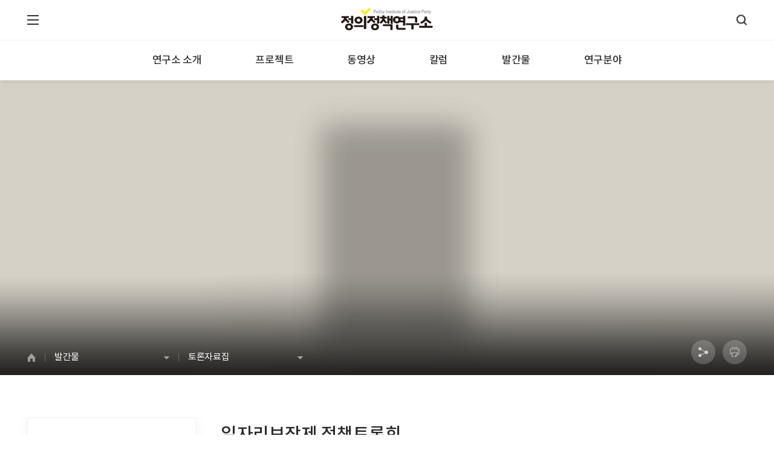

--- FILE ---
content_type: text/html; charset=UTF-8
request_url: http://www.justice-platform.org/home/post_view.php?nd=69
body_size: 47140
content:
<!DOCTYPE html>
<html lang="ko">
<head>

<meta http-equiv="Content-Type" content="text/html; charset=utf-8" />
<meta http-equiv="X-UA-Compatible" content="IE=edge" />
<meta name="viewport" content="user-scalable=no, initial-scale=1, maximum-scale=1, minimum-scale=1, width=device-width"  />
<title>일자리보장제 정책토론회  | 정의정책연구소</title>

<meta name="title"				 content="일자리보장제 정책토론회  | 정의정책연구소" />
<meta name="keywords" 			 content="정의정책연구소, 정의당, 진보정당, 복지국가, 기후위기, 생태, 환경, 그린뉴딜, 탈핵, 노동, 불평등, 공정, 일자리보장제, 플랫폼 경제, 플랫폼 노동, 조세와 복지, 부동산, 평화, 민주주의, 경제민주, 독점규제">
<meta name="subject" 			 content="정의정책연구소, 정의당, 진보정당, 복지국가, 기후위기, 생태, 환경, 그린뉴딜, 탈핵, 노동, 불평등, 공정, 일자리보장제, 플랫폼 경제, 플랫폼 노동, 조세와 복지, 부동산, 평화, 민주주의, 경제민주, 독점규제">
<meta name="robots" 			 content="ALL, INDEX, FOLLOW">
<meta name="Location" 			 content="South Korea">
<meta name="Distribution" 		 content="global">
<meta name="description"		 content="연구소 소개, 프로젝트, 동영상, 칼럼, 발간물, 연구분야 등 제공.">
<meta name="author" 			 content="정의정책연구소">

<meta property="og:type" 		 content="website">
<meta property="og:site_name"	 content="정의정책연구소">
<meta property="og:title"		 content="일자리보장제 정책토론회  | 정의정책연구소">
<meta property="og:description"	 content="연구소 소개, 프로젝트, 동영상, 칼럼, 발간물, 연구분야 등 제공.">
<meta property="og:url"			 content="http://www.justice-platform.org/home/post_view.php?nd=69">
<meta property="og:image"		 content="http://www.justice-platform.org/files/news/69_List.jpg">

<meta name="twitter:title" 		 content="일자리보장제 정책토론회  | 정의정책연구소">
<meta name="twitter:site" 		 content="">
<meta name="twitter:description" content="연구소 소개, 프로젝트, 동영상, 칼럼, 발간물, 연구분야 등 제공.">
<meta name="twitter:url" 		 content="http://www.justice-platform.org/home/post_view.php?nd=69">
<meta name="twitter:creator" 	 content="정의정책연구소">
<meta name="twitter:card" 		 content="summary_large_image">
<meta name="twitter:image"		 content="http://www.justice-platform.org/files/news/69_List.jpg">

<meta property="fb:app_id" 		 content="373683862707822">

<link rel="apple-touch-icon" 	 href="http://www.justice-platform.org/favicon/favicon_ios.png" />
<link rel="shortcut icon" 	 	 href="http://www.justice-platform.org/favicon/favicon_android.ico" type="image/x-icon" />

<link rel="canonical" 			 href="http://www.justice-platform.org/home/post_view.php?nd=69">

<link rel="stylesheet" href="/home/css/default.css">

</head>
<body>
<!--header -->
<div class="header">
    <meta charset="utf-8">
<link rel="stylesheet" href="/home/css/default.css">


<link rel="shortcut icon" href="/favicon.ico" type="image/x-icon">

<script src="/js/jquery-latest.min.js" type="text/javascript"></script>
<script src="/js/flash_activex.js" type="text/javascript"></script>

<script language="JavaScript" type="text/javascript"> 
	function bookmarksite(title,url) { 
	   // Internet Explorer
	   if(document.all)
	   {
		   window.external.AddFavorite(url, title); 
	   }
	   // Google Chrome
	   else if(window.chrome){
		  alert("Ctrl+D키를 누르시면 즐겨찾기에 추가하실 수 있습니다.");
	   }
	   // Firefox
	   else if (window.sidebar) // firefox 
	   {
		   window.sidebar.addPanel(title, url, ""); 
	   }
	   // Opera
	   else if(window.opera && window.print)
	   { // opera 
		  var elem = document.createElement('a'); 
		  elem.setAttribute('href',url); 
		  elem.setAttribute('title',title); 
		  elem.setAttribute('rel','sidebar'); 
		  elem.click(); 
	   }
	} 
</script>

<script language="JavaScript" type="text/javascript">
 function addfavorites() {
  window.external.AddFavorite(location.href, document.title);
  }
</script>

<script language="JavaScript" type="text/javascript">
    function setPng1(obj) {
        obj.width=obj.height=1;
        obj.className=obj.className.replace(/\bPng1\b/i,'');
        obj.style.filter = "progid:DXImageTransform.Microsoft.AlphaImageLoader(src='"+ obj.src +"',sizingMethod='image');"
        obj.src='';
        return '';
    }
    
    function snsWrite(kind)
    {
        var snsURL = encodeURIComponent(document.location.href);
        var snsMSG = encodeURIComponent(document.title);
        window.open("snspopup.php?kind="+kind+"&snsURL="+snsURL+"&snsMSG="+snsMSG,'','');
    }
</script>
<script language="JavaScript" type="text/JavaScript">
    <!--
    function MM_reloadPage(init) {  //reloads the window if Nav4 resized
      if (init==true) with (navigator) {if ((appName=="Netscape")&&(parseInt(appVersion)==4)) {
        document.MM_pgW=innerWidth; document.MM_pgH=innerHeight; onresize=MM_reloadPage; }}
      else if (innerWidth!=document.MM_pgW || innerHeight!=document.MM_pgH) location.reload();
    }
    MM_reloadPage(true);
    //-->
</script>
<script language="JavaScript" type="text/JavaScript">
    <!--
    function MM_showHideLayers() { //v9.0
      var i,p,v,obj,args=MM_showHideLayers.arguments;
      for (i=0; i<(args.length-2); i+=3) 
      with (document) if (getElementById && ((obj=getElementById(args[i]))!=null)) { v=args[i+2];
        if (obj.style) { obj=obj.style; v=(v=='show')?'visible':(v=='hide')?'hidden':v; }
        obj.visibility=v; }
    }	
    //-->
</script>
<script language="JavaScript" type="text/JavaScript">
    <!--
    function MM_preloadImages() { //v3.0
      var d=document; if(d.images){ if(!d.MM_p) d.MM_p=new Array();
        var i,j=d.MM_p.length,a=MM_preloadImages.arguments; for(i=0; i<a.length; i++)
        if (a[i].indexOf("#")!=0){ d.MM_p[j]=new Image; d.MM_p[j++].src=a[i];}}
    }
    
    function MM_swapImgRestore() { //v3.0
      var i,x,a=document.MM_sr; for(i=0;a&&i<a.length&&(x=a[i])&&x.oSrc;i++) x.src=x.oSrc;
    }
    
    function MM_findObj(n, d) { //v4.01
      var p,i,x;  if(!d) d=document; if((p=n.indexOf("?"))>0&&parent.frames.length) {
        d=parent.frames[n.substring(p+1)].document; n=n.substring(0,p);}
      if(!(x=d[n])&&d.all) x=d.all[n]; for (i=0;!x&&i<d.forms.length;i++) x=d.forms[i][n];
      for(i=0;!x&&d.layers&&i<d.layers.length;i++) x=MM_findObj(n,d.layers[i].document);
      if(!x && d.getElementById) x=d.getElementById(n); return x;
    }
    
    function MM_swapImage() { //v3.0
      var i,j=0,x,a=MM_swapImage.arguments; document.MM_sr=new Array; for(i=0;i<(a.length-2);i+=3)
       if ((x=MM_findObj(a[i]))!=null){document.MM_sr[j++]=x; if(!x.oSrc) x.oSrc=x.src; x.src=a[i+2];}
    }
    //-->
</script>

<!-- input 안에 설명글 -->
<script src="/js/jquery.placeholder/jquery.placeholder.js" type="text/javascript"></SCRIPT>
<script language="JavaScript" type="text/javascript">
	$(function() {
		$('input, textarea').placeholder({customClass:'placeholder'});
	});
</script>
<!--// input 안에 설명글 -->   

<!-- 스크롤바 숨기기,보이기 -->
<script language="JavaScript" type="text/javascript">
	<!-- 
	function scroll_hidden() 
	{document.body.style.overflow='hidden';} 
	function scroll_unhidden()
	{document.body.style.overflow='';} 
	//--> 
</script>
<!--// 스크롤바 숨기기,보이기 --> 

<!-- URL 복사 -->
<script language="JavaScript" type="text/javascript">
function clip(){

	var url = '';
	var textarea = document.createElement("textarea");
	document.body.appendChild(textarea);
	url = window.document.location.href;
	textarea.value = url;
	textarea.select();
	document.execCommand("copy");
	document.body.removeChild(textarea);
	alert("URL이 복사되었습니다.")
}
</script>
<!--// URL 복사 -->

<!-- 인쇄(페이지 부분 인쇄) -->
<script language="JavaScript" type="text/javascript">
function content_print(){
     
	var initBody = document.body.innerHTML;
	window.onbeforeprint = function(){
		document.body.innerHTML = document.getElementById('content').innerHTML;
	}
	window.onafterprint = function(){
		document.body.innerHTML = initBody;
	}
	window.print(); 
} 
</script>
<!--// 인쇄(페이지 부분 인쇄) -->
<ul class="skip_nav">
  <li><a href="#header">메뉴목차 바로가기</a></li>
  <li><a href="#container">본문 바로가기</a></li>
  <li><a href="#footer">바닥글 바로가기</a></li>
</ul>


<div class="top_layer1">
    <div class="top_area1">
        <div class="area1 inner_layer1">
            <div class="btn_top_menu1" title="전체메뉴 열기"></div>
            <div class="top_logo"><a href="/"><img src="/home/img/logo.png" title="홈페이지 첫화면으로 이동" /></a></div>
            <div class="btn_top_search1" title="전체검색 열기"></div>
        </div>
    </div>
    
    <div class="top_area2">
        <div id="topnav">
			
			  <li>
				<a href="/home/post_list.php?mc=1"><span>연구소 소개</span></a>
				<div class="topnav_sub">
				  <div class="area1 inner_layer2">
					<ul><li><a href="/home/post_list.php?mc=1">인사말</a></li>
<li><a href="/home/post_list.php?mc=25">구성원 소개</a></li>
<li><a href="/home/post_list.php?mc=31">연혁</a></li>
<li><a href="/home/post_list.php?mc=26">공지사항</a></li>
</ul>
				  </div>
				</div>
			  </li>
			  <li>
				<a href="/home/post_list.php?mc=34"><span>프로젝트</span></a>
				<div class="topnav_sub">
				  <div class="area1 inner_layer2">
					<ul><li><a href="/home/post_list.php?mc=34">지역순환경제</a></li>
<li><a href="/home/post_list.php?mc=9">민주주의와 정치</a></li>
<li><a href="/home/post_list.php?mc=2">기후위기</a></li>
<li><a href="/home/post_list.php?mc=4">노동·일자리</a></li>
<li><a href="/home/post_list.php?mc=36">돌봄</a></li>
<li><a href="/home/post_list.php?mc=7">평화</a></li>
<li><a href="/home/post_list.php?mc=35">불평등</a></li>
<li><a href="/home/post_list.php?mc=37">대안지표</a></li>
<li><a href="/home/post_list.php?mc=33">정책대응</a></li>
</ul>
				  </div>
				</div>
			  </li>
			  <li>
				<a href="/home/post_list.php?mc=10"><span>동영상</span></a>
				<div class="topnav_sub">
				  <div class="area1 inner_layer2">
					<ul><li><a href="/home/post_list.php?mc=10">동영상</a></li>
<li><a href="/home/post_list.php?mc=11">카드뉴스</a></li>
</ul>
				  </div>
				</div>
			  </li>
			  <li>
				<a href="/home/post_list.php?mc=14"><span>칼럼</span></a>
				<div class="topnav_sub">
				  <div class="area1 inner_layer2">
					<ul><li><a href="/home/post_list.php?mc=14">칼럼</a></li>
<li><a href="/home/post_list.php?mc=30">서평</a></li>
</ul>
				  </div>
				</div>
			  </li>
			  <li>
				<a href="/home/post_list.php?mc=16"><span>발간물</span></a>
				<div class="topnav_sub">
				  <div class="area1 inner_layer2">
					<ul><li><a href="/home/post_list.php?mc=16">보다정의</a></li>
<li><a href="/home/post_list.php?mc=17">정의와 대안</a></li>
<li><a href="/home/post_list.php?mc=18">정의당 공약</a></li>
<li><a href="/home/post_list.php?mc=29">토론자료집</a></li>
</ul>
				  </div>
				</div>
			  </li>
			  <li>
				<a href="/home/post_list.php?kd=rs"><span>연구분야</span></a>
				<div class="topnav_sub">
				  <div class="area1 inner_layer2">
					<ul><li><a href="/home/post_list.php?kd=rs&nc=1">정치 · 행정</a></li>
<li><a href="/home/post_list.php?kd=rs&nc=2">평화 · 안보</a></li>
<li><a href="/home/post_list.php?kd=rs&nc=3">지역순환경제</a></li>
<li><a href="/home/post_list.php?kd=rs&nc=4">경제</a></li>
<li><a href="/home/post_list.php?kd=rs&nc=5">생태 · 환경</a></li>
<li><a href="/home/post_list.php?kd=rs&nc=6">부동산 · 주거</a></li>
<li><a href="/home/post_list.php?kd=rs&nc=7">사회 · 문화</a></li>
<li><a href="/home/post_list.php?kd=rs&nc=8">노동 · 일자리</a></li>
<li><a href="/home/post_list.php?kd=rs&nc=9">돌봄</a></li>
</ul>
				  </div>
				</div>
			  </li>        </div>
    </div>
  
</div>
<div class="topnav_sub_bg"></div>

<div class="top_area1_blank"></div>

<div class="btn_top_search1_area1">
    <form name="topSearchForm" id="topSearchForm" method="get" action="/home/search.php" onsubmit="return topSearch()">
    <div class="area1">
        <div class="desc1">
            <div class="fl"><input type="text" name="sword" id="sword" placeholder="검색어를 입력해주세요." /></div>
            <div class="fr"><a href="javascript:topSearchSubmit();"><img src="/home/img/but_top_search2.png" alt="검색하기" /></a>
                
                <script language="JavaScript" type="text/JavaScript">
                function topSearch()
                {
                    if(document.topSearchForm.sword.value.length < 2 ) {
                        alert('올바른 검색어를 입력해주세요.');
                        document.topSearchForm.sword.focus();
                        return false;
                    }
                }
                function topSearchSubmit()
                {
                    if(document.topSearchForm.sword.value.length < 2 ) {
                        alert('올바른 검색어를 입력해주세요.');
                        document.topSearchForm.sword.focus();
                        return;
                    }
        
                    document.topSearchForm.submit();
                }
                </script>						
              </div>
        </div>
    </div>
    <div id="btn_close_act1" class="btn_close1 btn_top_search1" title="전체검색 닫기"></div>
    </form>
</div>

<div class="top_layer1_blank"></div>

<!-- 모바일 전체보기 -->
<div id="slide_gnb_top1" class="slide_gnb_top1">
    <div id="btn_close_act2" class="btn_close1 btn_top_menu1" title="전체메뉴 닫기"></div>   
    <div class="area1">
        <ul>
            
			<li>
				<h2><a href="/home/post_list.php?mc=1">연구소 소개</a></h2>
				<ul><li><a href="/home/post_list.php?mc=1">인사말</a></li>
<li><a href="/home/post_list.php?mc=25">구성원 소개</a></li>
<li><a href="/home/post_list.php?mc=31">연혁</a></li>
<li><a href="/home/post_list.php?mc=26">공지사항</a></li>
</ul>
			</li>
			<li>
				<h2><a href="/home/post_list.php?mc=34">프로젝트</a></h2>
				<ul><li><a href="/home/post_list.php?mc=34">지역순환경제</a></li>
<li><a href="/home/post_list.php?mc=9">민주주의와 정치</a></li>
<li><a href="/home/post_list.php?mc=2">기후위기</a></li>
<li><a href="/home/post_list.php?mc=4">노동·일자리</a></li>
<li><a href="/home/post_list.php?mc=36">돌봄</a></li>
<li><a href="/home/post_list.php?mc=7">평화</a></li>
<li><a href="/home/post_list.php?mc=35">불평등</a></li>
<li><a href="/home/post_list.php?mc=37">대안지표</a></li>
<li><a href="/home/post_list.php?mc=33">정책대응</a></li>
</ul>
			</li>
			<li>
				<h2><a href="/home/post_list.php?mc=10">동영상</a></h2>
				<ul><li><a href="/home/post_list.php?mc=10">동영상</a></li>
<li><a href="/home/post_list.php?mc=11">카드뉴스</a></li>
</ul>
			</li>
			<li>
				<h2><a href="/home/post_list.php?mc=14">칼럼</a></h2>
				<ul><li><a href="/home/post_list.php?mc=14">칼럼</a></li>
<li><a href="/home/post_list.php?mc=30">서평</a></li>
</ul>
			</li>
			<li>
				<h2><a href="/home/post_list.php?mc=16">발간물</a></h2>
				<ul><li><a href="/home/post_list.php?mc=16">보다정의</a></li>
<li><a href="/home/post_list.php?mc=17">정의와 대안</a></li>
<li><a href="/home/post_list.php?mc=18">정의당 공약</a></li>
<li><a href="/home/post_list.php?mc=29">토론자료집</a></li>
</ul>
			</li>
			<li>
				<h2><a href="/home/post_list.php?kd=rs">연구분야</a></h2>
				<ul><li><a href="/home/post_list.php?kd=rs&nc=1">정치 · 행정</a></li>
<li><a href="/home/post_list.php?kd=rs&nc=2">평화 · 안보</a></li>
<li><a href="/home/post_list.php?kd=rs&nc=3">지역순환경제</a></li>
<li><a href="/home/post_list.php?kd=rs&nc=4">경제</a></li>
<li><a href="/home/post_list.php?kd=rs&nc=5">생태 · 환경</a></li>
<li><a href="/home/post_list.php?kd=rs&nc=6">부동산 · 주거</a></li>
<li><a href="/home/post_list.php?kd=rs&nc=7">사회 · 문화</a></li>
<li><a href="/home/post_list.php?kd=rs&nc=8">노동 · 일자리</a></li>
<li><a href="/home/post_list.php?kd=rs&nc=9">돌봄</a></li>
</ul>
			</li>        </ul>
    </div>
</div>
<!--// 모바일 전체보기 -->

<div id="pop_bg_act1" class="pop_bg1 btn_top_menu1" title="닫기"></div>
<div id="pop_bg_act2" class="pop_bg2 btn_top_search1" title="닫기"></div>
<div id="pop_bg_act3" class="pop_bg3" title="닫기"></div>

<div class="btn_top_area1" title="페이지 상단으로 이동"></div>

<!-- 부드럽게 TOP버튼 페이지 상단으로 이동 -->
<script language="JavaScript" type="text/JavaScript">
  $( document ).ready( function() {
	$( window ).scroll( function() {
	  if ( $( this ).scrollTop() > 200 ) {
		$( '.btn_top_area1' ).fadeIn();
	  } else {
		$( '.btn_top_area1' ).fadeOut();
	  }
	} );
	$( '.btn_top_area1' ).click( function() {
	  $( 'html, body' ).animate( { scrollTop : 0 }, 400 );
	  return false;
	} );
  } );
</script>

<!-- 스크롤 감지 매뉴 보이기 숨기기 -->
<script language="JavaScript" type="text/JavaScript">
	var lastScrollTop = 0;
	
	$(window).scroll(function(){
		var scrollTop = $(this).scrollTop(); /* 스크롤바 수직(scrollTop) 위치를 가져옴, 괄호 안에 값(value)이 있을 경우 수직 위치 지정 */
		
		if(scrollTop >= 146) { 
			if ((scrollTop > lastScrollTop) && (lastScrollTop>0)) { 
				$(".top_area2").css("top","-133px");
				$(".topnav_sub_bg").hide();
			} else {
				$(".top_area2").css("top","66px");
				$(".topnav_sub_bg").fadeIn('slow');
			}
			lastScrollTop = scrollTop;
		} 
	});
</script>

<!-- 서브 매뉴바 배경 부드럽게 내려옴 -->
<script language="JavaScript" type="text/JavaScript">
	var flg=true;
	  $("#topnav").hover(function(){
	
	   if(flg){
		$(".topnav_sub_bg").animate({top:"133px"},200);
		flg = false;
	
	   }else{
		$(".topnav_sub_bg").animate({top:"0px"},200);
		flg = true;
	   }
	});
</script>
		
<script language="JavaScript" type="text/JavaScript">
	var flg=true;
	  $(".btn_top_menu1").click(function(){
	
	   if(flg){
		$("#slide_gnb_top1").animate({left:"0px"},300);
		$("#btn_close_act2").fadeIn()
		$("#pop_bg_act1").fadeIn()
		flg = false;
	
	   }else{
		$("#slide_gnb_top1").animate({left:"-100%"},300);
		$("#btn_close_act2").fadeOut()
		$("#pop_bg_act1").fadeOut()
		flg = true;
	   }
	});
</script>

<script language="JavaScript" type="text/JavaScript">
	var flg=true;
	  $(".btn_top_search1").click(function(){
	
	   if(flg){
		$(".btn_top_search1_area1").animate({top:"0px"},300);
		$("#pop_bg_act2").fadeIn()
		flg = false;
	
	   }else{
		$(".btn_top_search1_area1").animate({top:"-150px"},300);
		$("#pop_bg_act2").fadeOut()
		flg = true;
	   }
	});
</script></div>
<!--//header -->
    
<!--wrap -->
<div id="wrap"> 
    <!--container -->
    <div id="container"> 
    	<meta charset="utf-8">
<link rel="stylesheet" href="/home/css/default.css">

<div class="canvas_area1">
	<!-- 
    [매뉴별(id="top_canvas_img1") class 변경]
    - 기본(일반)   		: canvas_pic
    - 연구소 소개		: canvas_pic1
    - 프로젝트 TF		: canvas_pic2
    - 발간물			: canvas_pic3
    - 동영상			: canvas_pic4
    - 국내외 진보사이트 : canvas_pic5
    - 정의당 입법안		: canvas_pic6
    - 연구소 소식		: canvas_pic7
    -->
	<div id="top_canvas_img1" class="">
        <div class="inner_layer1">
            
            <div id="top_canvas_size1" class="area1">
                <div class="text1">
                    <!-- 1뎁스 매뉴 이름 출력 -->
                    <span id="top_menu_name1"></span>
                    <br>
                    <!-- 2뎁스 매뉴 이름 출력 -->
                    <em id="sub_menu_name1"></em>
                </div>
            </div>
            <div class="area2">
                <div class="desk1">
                    <ul>
                        <li class="locate1" onclick="location.href='/'" title="홈페이지 첫화면으로 이동"></li>
                        <li id="locate_line1" class="line1"></li>
                        <li id="locate_select_btn1" class="text1">
                            <span id="top_menu_name"></span>
                        </li>
                        <li id="locate_line2" class="line2"></li>
                        <li id="locate_select_btn2" class="text2">
                            <span id="sub_menu_name"></span>
                        </li>
                    </ul>

                    
                    <div id="locate_select1" class="select_area1">
                        <ul>
                            <li><a href="/home/post_list.php?mc=1">연구소 소개</a></li>
                            <li><a href="/home/post_list.php?mc=34">프로젝트</a></li>
                            <li><a href="/home/post_list.php?mc=10">동영상</a></li>
                            <li><a href="/home/post_list.php?mc=14">칼럼</a></li>
                            <li><a href="/home/post_list.php?mc=16">발간물</a></li>
                            <li><a href="/home/post_list.php?kd=rs">연구분야</a></li>

                        </ul>
                    </div>
                        
                      <div id="locate_select2" class="select_area2">
                        <ul>
                            <li><a href="/home/post_list.php?mc=16">보다정의</a></li>
                            <li><a href="/home/post_list.php?mc=17">정의와 대안</a></li>
                            <li><a href="/home/post_list.php?mc=18">정의당 공약</a></li>
                            <li><a href="/home/post_list.php?mc=29">토론자료집</a></li>
                            
                        </ul>
                    </div>
                </div>
                <script language="JavaScript" type="text/JavaScript">				
                    $( document ).ready( function() {
						$( '#locate_select_btn1' ).click( function(event) {
						  $( '#locate_select1' ).slideToggle();
						});
					});
                </script>
                
                <script language="JavaScript" type="text/JavaScript">				
                    $( document ).ready( function() {
						$( '#locate_select_btn2' ).click( function() {
						  $( '#locate_select2' ).slideToggle();
						});
					});
                </script>
    
                <div class="sub_sns1">
                    <ul>
                        <li id="but_share_btn1" class="but_share" title="SNS 공유"></li>
                        <!-- 'btnPrint' 특정부분 인쇄 기능 -->
                        <li id="but_print_btn1" class="but_print" title="인쇄"></li>
                    </ul>
                </div>
                <!-- 인쇄(페이지 부분 인쇄) 플러그인 -->
                <script type="text/javascript" src="/js/jquery.print/printThis.js"></script>
				<script language="JavaScript" type="text/javascript">
                    $('#but_print_btn1').on("click", function () {
                      $('#content').printThis({
                        base: ""
                      });
                    });
                </script>
                <!--// 인쇄(페이지 부분 인쇄) 플러그인 -->
                
                <div id="sub_sns_layer1" class="sub_sns_layer1">
                    
<script src="https://developers.kakao.com/sdk/js/kakao.min.js"></script>
<script type="text/javascript">
    function stripTags(str) {
       return str.replace(/<\/?[^>]+>/gi, '');
    }
    
    var kakao_apikey = 'cd0352cfa9e85cc6aef1f7f4854457a7';
    function snspopup(kind)
    {
		var url = encodeURIComponent(document.location.href);
		var title = encodeURIComponent(document.title);
    
        var sns_url = "";
        if(kind=="kStory") { // 카카오스토리
            Kakao.init(kakao_apikey);
            Kakao.Story.share({
              url: url,
              text: title
            });
        } else if(kind=="kTalk") { // 카카오톡
           Kakao.init(kakao_apikey);
           Kakao.Link.createTalkLinkButton({
              container: '#kakao-link-btn',
              label: title,
              image: {
                src: 'http://www.justice-platform.org/files/news/69_List.jpg',
                width: '145',
                height: '200'
              },
              webButton: {
                text: '기사 보기',
                url: url // 앱 설정의 웹 플랫폼에 등록한 도메인의 URL이어야 합니다.
              }
            });
        } else {
            // 카카오스토리를 제외하고 엔코딩해서 쓴다.
            title = encodeURIComponent(title);
            url = encodeURIComponent(url);
    
            if(kind=="fb") sns_url = "http://www.facebook.com/sharer.php?t="+title+"&u="+url,"snspop"; // 페이스북
            else if(kind=="twt") sns_url = "https://twitter.com/intent/tweet?url="+url+"&text="+title; // 트위터
            else if(kind=="band") sns_url = "http://band.us/plugin/share?body="+title+"&route="+url,"snspop"; // 네이버밴드
    
            window.open(sns_url,'','scrollbars=no,resizable=no,width=800,height=600');
        }
    }
</script>

<div class="sns_area1">
    <ul>
        <li class="sns1_facebook" onclick="snspopup('fb')" title="페이스북 공유(새창)"></li>
        <li class="sns1_twitter" onclick="snspopup('twt')" title="트윗터 공유(새창)"></li>
        <li class="sns1_story" onclick="snspopup('kStory')" title="카카오스토리 공유(새창)"></li>
        <li class="sns1_url" onclick="clip(); return false;" title="URL 복사"></li>
    </ul>
</div>                    
					<script language="JavaScript" type="text/JavaScript">				
                        $('#but_share_btn1').click(function(event){
                            event.stopPropagation();
                            $('#sub_sns_layer1').toggle();
                        });
                         
                        $(document).click(function(){
                            $('#sub_sns_layer1').hide();
                        });
                    </script>
                </div>
            </div>
		</div>
    </div>
</div>        <!-- top_canvas.php 설정 변경 -->
        <script type="text/javascript">
			document.getElementById("top_menu_name").innerHTML = "발간물";		<!-- 1뎁스 매뉴 이름 출력 -->
			document.getElementById("top_menu_name1").innerHTML = "발간물";	<!-- 1뎁스 매뉴 이름 출력 -->
			document.getElementById("sub_menu_name").innerHTML = "토론자료집";	<!-- 2뎁스 매뉴 이름 출력 -->
			document.getElementById("sub_menu_name1").innerHTML = "토론자료집";	<!-- 2뎁스 매뉴 이름 출력 -->
			

			<!-- 발간물 일때 : 썸네일 이미지 경로 출력, 썸네일 이미지가 없을때 : background-image:url('/home/img/mask_list2.png'), url('img/no_book.png'), url('img/mask_book1.png') //-->
			document.getElementById("top_canvas_img1").style.cssText="background-image:url('/home/img/mask_list2.png'), url('http://www.justice-platform.org/files/news/69_List.jpg'), url('img/mask_book1.png')";
			document.getElementById("top_canvas_img1").className="canvas_pic_area2";
			document.getElementById("top_canvas_size1").className="area1_type1";
			


		</script>
        <script type="text/javascript">
			$("#top_menu_name1").css("display" ,"none");
			$("#sub_menu_name1").css("display" ,"none");
		</script>
            
    </div>
    <!--//container --> 
    
    <!--content -->
    <div id="content"> 
    
        <!--cont_main -->
        <div class="cont_main">
            
            <div class="cont_main_blank1"></div>
            
            <div class="inner_layer1">
              
                <div class="post_view_area1">
                    <dl>
                        <dt>
							                        </dt>
                        <dd>
                            <h4>일자리보장제 정책토론회 </h4>
                            <!-- 부제목 있을때 출력 -->
                            <h5>- 기본소득이냐 일자리보장제냐</h5>
                            <!--// 부제목 있을때 출력 -->
                        </dd>
                    </dl>
                </div>
                <div id="post_view_layer1" class="post_view_area2">
                    <ul>
                    	<li class="date_area">
                            입력 2021.06.30 23:37                            &nbsp;&nbsp;&nbsp;&nbsp; 조회 1733                        </li>
                        
                        <!-- 저자 있을때 출력 -->
                        <li class="name_area1">
                            <ul>
      
                                <li>
                                    <span class="inner">
                                        <span class="name"><a href="tags_list.php?kd=wt&sc=2">정의정책연구소</a></span>
                                        <span class="career"></span>
                                    </span>
                                </li>
  
                            </ul>
                        </li>
                        <!--// 저자 있을때 출력 -->
                                            
                        <!-- 태그 있을때 출력 -->
                        <h2>태그</h2>
                        <li class="tag_area">
                                                    </li>
                        <!--// 태그 있을때 출력 -->
                        
                        <h2>공유하기</h2>
                        <li class="sns_area">
<script src="https://developers.kakao.com/sdk/js/kakao.min.js"></script>
<script type="text/javascript">
    function stripTags(str) {
       return str.replace(/<\/?[^>]+>/gi, '');
    }
    
    var kakao_apikey = 'c6ecaa35a817173569afeaf6e3d0ced7';
    function snspopup(kind)
    {
		//var url = encodeURIComponent(document.location.href);
		//var title = encodeURIComponent(document.title);
		var url = document.location.href;
		var title = document.title;

   
        var sns_url = "";
        if(kind=="kStory") { // 카카오스토리
            Kakao.init(kakao_apikey);
            Kakao.Story.share({
              url: url,
              text: title
            });
        } else if(kind=="kTalk") { // 카카오톡
           Kakao.init(kakao_apikey);
           Kakao.Link.createTalkLinkButton({
              container: '#kakao-link-btn',
              label: title,
              image: {
                src: 'http://www.justice-platform.org/files/news/69_List.jpg',
                width: '145',
                height: '200'
              },
              webButton: {
                text: '기사 보기',
                url: url // 앱 설정의 웹 플랫폼에 등록한 도메인의 URL이어야 합니다.
              }
            });
        } else {
            // 카카오스토리를 제외하고 엔코딩해서 쓴다.
            title = encodeURIComponent(title);
            url = encodeURIComponent(url);
    
            if(kind=="fb") sns_url = "http://www.facebook.com/sharer.php?t="+title+"&u="+url,"snspop"; // 페이스북
            else if(kind=="twt") sns_url = "https://twitter.com/intent/tweet?url="+url+"&text="+title; // 트위터
            else if(kind=="band") sns_url = "http://band.us/plugin/share?body="+title+"&route="+url,"snspop"; // 네이버밴드
    
            window.open(sns_url,'','scrollbars=no,resizable=no,width=800,height=600');
        }
    }
</script>

<div class="sns_area1">
    <ul>
        <li class="sns_facebook" onclick="snspopup('fb')" title="페이스북 공유(새창)"></li>
        <li class="sns_twitter" onclick="snspopup('twt')" title="트윗터 공유(새창)"></li>
        <li class="sns_story" onclick="snspopup('kStory')" title="카카오스토리 공유(새창)"></li>
        <li class="sns_url" onclick="clip(); return false;" title="URL 복사"></li>
    </ul>
</div></li>

                        
                        <!-- 첨부파일 있을때 출력 -->
                        <li class="btn_area">
                            <a href="attach_download.php?kd=1&nd=69&ord=1" class="btn gray2 small2 btn_pic1 input_wid1a">일자리보장제_토론자료집.pdf</a>							                        </li>
                        <!--// 첨부파일 있을때 출력 -->
                    </ul>
                </div>
                
                <div class="post_view_area3">
                
                    <span class="hide_mo">
                        <div class="line4a_trans"></div>
                    </span>
                    <div class="line11a_trans"></div>
                    <div class="line5a_trans"></div>
                    
                    <!-- 페이지 스크롤 시 프로그레스바 -->
                    <div class="progress-container">
                        <div class="progress-bar" id="myBar"></div>
                    </div>
                    <!-- 페이지 스크롤 시 프로그레스바 -->
                    
                    <div id="contentSize" class="t_content1">
                        <br />
<span style="text-autospace:none">&nbsp;<img alt="" src="http://www.justice-platform.org/files/ckeditor/news/e_36_315590_1629984945_1.png" style="width: 567px; height: 881px;" /></span>
<p>&nbsp;</p>
&nbsp;

<table style="border-collapse:collapse; table-layout:fixed; border-top:none; border-left:none; border-bottom:none; border-right:none">
	<tbody>
		<tr>
			<td style="border-width: initial; border-style: none; border-color: initial; width: 110px; height: 40px; padding: 2px 7px; background-color: rgb(120, 120, 120); text-align: center;" valign="middle"><span style="word-break:keep-all"><span style="text-autospace:none"><span style="font-size:15.0pt"><span style="font-family:-윤고딕140"><span style="font-weight:bold"><span style="color:#ffffff">차례</span></span></span></span></span></span></td>
		</tr>
	</tbody>
</table>

<p><span style="font-family:Malgun Gothic;"><big><strong>발 표</strong></big><br />
발 표 문 <span style="letter-spacing:0pt">① </span><span lang="EN-US" style="letter-spacing:0pt">( </span>김성희 <span lang="EN-US" style="letter-spacing:0pt">): </span>일자리 현실과 대안<span lang="EN-US" style="letter-spacing:0pt">_</span>일자리보장제를 중심으로&nbsp;<br />
발 표 문 <span style="letter-spacing:0pt">② </span><span lang="EN-US" style="letter-spacing:0pt">( </span>전용복 <span lang="EN-US" style="letter-spacing:0pt">): </span>일자리보장제<span lang="EN-US" style="letter-spacing:0pt">_</span>정의로운 <span lang="EN-US" style="letter-spacing:0pt">&lsquo;</span>전환<span lang="EN-US" style="letter-spacing:0pt">&rsquo;</span>의 토대<span lang="EN-US" style="letter-spacing:0pt">?</span><br />
&nbsp;<br />
<strong><big>토 론</big></strong><br />
토 론 문 <span style="letter-spacing:0pt">① </span><span lang="EN-US" style="letter-spacing:0pt">( </span>김경미 <span lang="EN-US" style="letter-spacing:0pt">)</span><br />
토 론 문 <span style="letter-spacing:0pt">② </span><span lang="EN-US" style="letter-spacing:0pt">( </span>김강호 <span lang="EN-US" style="letter-spacing:0pt">)</span><br />
토 론 문 <span style="letter-spacing:0pt">③ </span><span lang="EN-US" style="letter-spacing:0pt">( </span>김지수 <span lang="EN-US" style="letter-spacing:0pt">)</span><br />
&nbsp;</span></p>

<div class="hwp_editor_board_content" data-hjsonver="1.0" data-jsonlen="8782" id="hwpEditorBoardContent">&nbsp;</div>

<div class="hwp_editor_board_content" data-hjsonver="1.0" data-jsonlen="2102296" id="hwpEditorBoardContent">&nbsp;</div>
                    </div>

                    
                    <div class="post_view_area4">
                        <ul>                           
                            <!-- 태그 있을때 출력 -->
                            <li class="tag_area">
                                                            </li>
                            <!--// 태그 있을때 출력 -->
                            
                            <li class="sns_area">
<script src="https://developers.kakao.com/sdk/js/kakao.min.js"></script>
<script type="text/javascript">
    function stripTags(str) {
       return str.replace(/<\/?[^>]+>/gi, '');
    }
    
    var kakao_apikey = 'c6ecaa35a817173569afeaf6e3d0ced7';
    function snspopup(kind)
    {
		//var url = encodeURIComponent(document.location.href);
		//var title = encodeURIComponent(document.title);
		var url = document.location.href;
		var title = document.title;

   
        var sns_url = "";
        if(kind=="kStory") { // 카카오스토리
            Kakao.init(kakao_apikey);
            Kakao.Story.share({
              url: url,
              text: title
            });
        } else if(kind=="kTalk") { // 카카오톡
           Kakao.init(kakao_apikey);
           Kakao.Link.createTalkLinkButton({
              container: '#kakao-link-btn',
              label: title,
              image: {
                src: 'http://www.justice-platform.org/files/news/69_List.jpg',
                width: '145',
                height: '200'
              },
              webButton: {
                text: '기사 보기',
                url: url // 앱 설정의 웹 플랫폼에 등록한 도메인의 URL이어야 합니다.
              }
            });
        } else {
            // 카카오스토리를 제외하고 엔코딩해서 쓴다.
            title = encodeURIComponent(title);
            url = encodeURIComponent(url);
    
            if(kind=="fb") sns_url = "http://www.facebook.com/sharer.php?t="+title+"&u="+url,"snspop"; // 페이스북
            else if(kind=="twt") sns_url = "https://twitter.com/intent/tweet?url="+url+"&text="+title; // 트위터
            else if(kind=="band") sns_url = "http://band.us/plugin/share?body="+title+"&route="+url,"snspop"; // 네이버밴드
    
            window.open(sns_url,'','scrollbars=no,resizable=no,width=800,height=600');
        }
    }
</script>

<div class="sns_area1">
    <ul>
        <li class="sns_facebook" onclick="snspopup('fb')" title="페이스북 공유(새창)"></li>
        <li class="sns_twitter" onclick="snspopup('twt')" title="트윗터 공유(새창)"></li>
        <li class="sns_story" onclick="snspopup('kStory')" title="카카오스토리 공유(새창)"></li>
        <li class="sns_url" onclick="clip(); return false;" title="URL 복사"></li>
    </ul>
</div></li>
                        </ul>
                    </div>
                    <div class="line6a_trans"></div>
                    
                    <div class="btn_both1">
						                        <div class="fc"><a href="post_list.php?mc=29" class="btn gray1 medium1">목록 보기</a></div>
                    </div>
                    
                    <div class="footer_blank1"></div>
                    
                </div>
            
            </div>
                
        </div>
        <!--//cont_main --> 
    
    </div>
    <!--//content --> 
</div>
<!--//wrap --> 

<!--footer -->
<div id="footer">
    <meta charset="utf-8">
<link rel="stylesheet" href="/home/css/default.css">
<div class="footer_area1">
    <div class="area1">
        <span class="text1">뉴스레터 구독</span><input type="text" name="letterAddr" id="letterAddr" placeholder="이메일 주소를 입력해 주세요" /><a id="letterAdd">구독하기</a>
    </div>
</div>
<script>
function letterMailCheck()
{
	var newstr = '';
	var at = false;
	var dot = false;
	var mail_addr = $("input[name=letterAddr]").val();
	var mail_ok = false;

	if (mail_addr.length < 6 ){
		alert('이메일을 형식에 맞게 입력해 주세요!');
		$("input[name=letterAddr]").focus();
		return false;
	}

	if (mail_addr.indexOf('@') != -1) at = true;
	if (mail_addr.indexOf('.') != -1) dot = true;

	if ((at == true) && (dot == true)) mail_ok = true;

	for (var i = 0; i < mail_addr.length; i++) {
		ch = mail_addr.substring(i, i + 1);
		
		if ((ch >= 'A' && ch <= 'Z') || (ch >= 'a' && ch <= 'z')
        		|| (ch == '@') || (ch == '.') || (ch == '_')
        		|| (ch == '-') || (ch >= '0' && ch <= '9')) {
        		newstr += ch;
		} else { // 허용되지 않는 문자가 있으면 
			mail_ok = false;
			break;
  		}
	}
	
	if(mail_ok == true) return true;
	else {
		// DISPLAY ERROR MESSAGE
		alert (' email 형식에 어긋납니다. \n \n 공백이나 형식에 어긋난 형식에 어긋난 특수문자가 있는지 \n \n 확인후 email을 다시 입력해 주세요!');
		$("input[name=letterAddr]").focus();
		return false;
	}
}

$("#letterAdd").click(function(){

	var mode = "mailAdd";
	if(letterMailCheck()==false) return false;

	var letterAddr = $("input[name=letterAddr]").val();

	$.ajax({
		url: "/home/hide.filter.php",
		type: "POST",
		data: {
			"letterAddr": letterAddr,
			"mode": mode,
		},
		dataType: "json",
		async: false,
		cache: false,
		success: function(data, textStatus) {
			returnCode = data.returnCode;
			returnMsg = data.returnMsg;

			alert(returnMsg);

			if(returnCode=="99") {
				$("input[name=letterAddr]").val('');
			}
		}
	});

});
</script>

<div class="footer_area2 inner_layer1">
    <div class="area1">
        <ul>
            <li class="cr1"><a href="/">정의정책연구소</a></li>
            <li>(08376) 서울특별시 구로구 디지털로33길 55, 이앤씨벤처드림타워2차 1011호</li>
            <li>고유번호 : 107-82-17055</li>
            <li>대표자 : 조돈문</li>
        </ul>
        <ul>
            <li>TEL : <a href="tel:070-4640-2386">070-4640-2386</a></li>
            <li>FAX : 02) 761-0103,  02) 6234-1368</li>
            <li>E-mail : <a href="mailto:laboratoryjb@gmail.com">laboratoryjb@gmail.com</a></li>
        </ul>
        <ul>
            <li class="cr2">2021. Justice Party. No rights reserved. <a href="/home/intranet.php" target="_blank"><img src="/home/img/dot_admin1.gif" alt="인트라넷(새창)" /></a></li>
        </ul>
    </div>
    <div class="area2">
    	<li>
		        <select id="color1" name="links1" onchange="window.open(this.value)">
                    <option value="">이웃 사이트</option>
            <option value="http://www.justice21.org">정의당</option>
            <option value="http://www.chakaopay.org">정의당후원회</option>
            <option value="http://BSG.justice21.org">비상구(비정규직상담)</option>
            <option value="http://debug.justice21.org">디버그(IT노동상담)</option>
			<option value="http://www.hcroh.org/">노회찬재단</option>
            <option>--------------</option>
            <option value="http://vote.justice21.org">당 투표시스템</option>
            <option>--------------</option>
            <option value="https://www.justice21.org/winvote2020/candidate.php?_vk=1">2020 국회의원 총선거</option>
            <option value="http://www.justice21.org/landing/party2020/candidate.php">6기 전국동시당직선거</option>
            <option value="http://www.justice21.org/landing/party2021/candidate.php">6기 보궐선거</option>
            <option value="https://www.youtube.com/channel/UCJsvBWBiQO1O3TUUeS8lgnA">NEWS 정말</option>
            <!--<option value="http://2018election.justice21.org">2018 지방선거 특별</option>-->
            <!--<option value="/home/election/2016_assembly.html">2016 국회의원 총선거</option>-->
        </select>
        </li>
        <li class="sns2_facebook" onclick="window.open('https://www.facebook.com/laboratoryjb','','')" title="페이스북 바로가기(새창)"></li>
    </div>
</div>

<!-- 이미지맵 링크(반응형) -->
<script src="/js/jquery.rwdimagemaps/jquery.rwdImageMaps.min.js"></script>
<script>
	$(document).ready(function(e) {
		$('img[usemap]').rwdImageMaps();
	});
</script>
<!--// 이미지맵 링크(반응형) --></div>
<!--//footer --> 

<script language="JavaScript" type="text/javascript"> 
$(function(){ 
	var menupos = $("#post_view_layer1").offset().top; 

	$(window).scroll(function(){ 
		var windowWidth = $( window ).width();

		if($(window).scrollTop() >= menupos) { 
			if(windowWidth >= 980) {
				$("#post_view_layer1").css("position","fixed"); 
				$("#post_view_layer1").css("top","143px");
			} else {
				$("#post_view_layer1").css("position","relative"); 
				$("#post_view_layer1").css("top",""); 
			}
		} else { 
			if(windowWidth >= 980) {
				$("#post_view_layer1").css("position","relative"); 
				$("#post_view_layer1").css("top",""); 
			}
		}
   });
});
</script>

<!--유튜브 반응형 --> 
<script type="text/javascript">
  $(window).resize(function(){resizeYoutube();});
  $(function(){resizeYoutube();});
  function resizeYoutube(){ $("iframe").each(function(){ if( /^https?:\/\/www.youtube.com\/embed\//g.test($(this).attr("src")) ){ $(this).css("width","100%"); $(this).css("height",Math.ceil( parseInt($(this).css("width")) * 480 / 854 ) + "px");} }); }
</script>
<!--// 유튜브 반응형 --> 

<!-- 스크롤 진행률 -->
<script>
window.onscroll = function() {myFunction()};

function myFunction() {
  var winScroll = document.body.scrollTop || document.documentElement.scrollTop;
  var height = document.documentElement.scrollHeight - document.documentElement.clientHeight;
  var scrolled = (winScroll / height) * 100;
  document.getElementById("myBar").style.width = scrolled + "%";
}
</script>
<!--// 스크롤 진행률 --> 
</body>
</html>

--- FILE ---
content_type: text/css
request_url: http://www.justice-platform.org/home/css/default.css
body_size: 172
content:
@charset "utf-8";

@import "common.css";
@import "content.css";
@import "main.css";
@import "menu.css";
@import "layout.css";
@import "btn.css";
@import "font.css";

--- FILE ---
content_type: text/css
request_url: http://www.justice-platform.org/home/css/common.css
body_size: 18617
content:
html { -webkit-text-size-adjust:100%;} 
body,h1,h2,h3,h4,h5,h6,ul,ol,li,dl,dt,dd,form,fieldset,legend,input,textarea,button,select {margin:0; padding:0; font-weight:normal; list-style-position:outside; list-style-type:none;}
div,h1,h2,h3,h4,h5,h6,input,textarea,table {font-size:15px; line-height:150%; font-family:'notokr-regular'; color:#404040; letter-spacing:-0.3px;}  /* ������ ����Ʈ�� ��� - transform:skew(-0.001deg) */
select,button {font-size:14px; font-family:'notokr-regular'; color:#404040; letter-spacing:-0.3px;}
input,select,button {line-height:100%;}
pre {font-family:'notokr-regular';}

* {-webkit-text-size-adjust:none;}    /* ������ ��ƮȮ�� ���� */

a:link        {color:#303030;}
a             {color:#303030; text-decoration:none; cursor:pointer;}
a:hover       {color:#303030; text-decoration:underline;}


/* ���콺 �巡�� ���� 
::-moz-selection {background:#ffed00; color:#404040}
::selection {background:#ffed00; color:#404040}
*/

/* input �ڵ� ä������ ���� */
input:-webkit-autofill,
input:-webkit-autofill:hover,
input:-webkit-autofill:focus,
input:-webkit-autofill:active {
    -webkit-box-shadow: 0 0 0 1000px white inset !important; background: none;}


/* ��ũ �� �ε巴�� */
a:hover, a, a::after, span, label, li {transition:0.3s;}


div, li, input[type="text"], input[type="password"], input[type="number"], input[type="tel"], input[type="email"], textarea, select {-webkit-box-sizing:border-box; -moz-box-sizing:border-box; box-sizing:border-box;}

image         {border:0}
img           {vertical-align:middle}
img, fieldset {border:none}
label, button {cursor:pointer}
ul, ol        {list-style:none}
em, address   {font-style:normal}

br            {line-height:15px;}
form          {display:inline;}

.png1         {tmp:expression(setPng1(this));}
* html img,
* html .png   {
 position:relative;
 behavior: expression((this.runtimeStyle.behavior="none")&&(this.pngSet?this.pngSet=true:(this.nodeName == "IMG" && this.src.toLowerCase().indexOf('.png')>-1?(this.runtimeStyle.backgroundImage = "none",
 this.runtimeStyle.filter = "progid:DXImageTransform.Microsoft.AlphaImageLoader(src='" + this.src + "', sizingMethod='image')",
 this.src = "transparent.gif"):(this.origBg = this.origBg? this.origBg :this.currentStyle.backgroundImage.toString().replace('url("','').replace('")',''),
 this.runtimeStyle.filter = "progid:DXImageTransform.Microsoft.AlphaImageLoader(src='" + this.origBg + "', sizingMethod='crop')",
 this.runtimeStyle.backgroundImage = "none")),this.pngSet=true)
 );}
		
		  
/* input, radiobox, checkbox  */

input {border-radius:0px; -webkit-border-radius:0px; -moz-border-radius:0px;} /* -webkit-appearance:none; �̹��� üũ�ڽ� ����, üũ�ڽ� ���ڽ� �Ⱥ��� */
input::-ms-clear {display:none;}

input[type="text"], input[type="password"], input[type="number"], input[type="tel"], input[type="email"] {height:40px; padding:0 10px; line-height:100%; border:1px solid #dddddd; -webkit-appearance:none;}

/* input[type="file"] {vertical-align:middle; line-height:100%; background-color:#ffffff; -webkit-appearance:none;}  */
input[type=file]{padding:0px; margin:0px; border:0px; vertical-align:middle; line-height:100%; background:#ffffff; cursor:pointer;}
input[type=file]::-webkit-file-upload-button {appearance:none; -webkit-appearance:none; -moz-appearance:none; box-sizing:border-box; border:1px solid #dddddd; background:#f9f9f9; vertical-align:middle; line-height:100%; margin:0px; padding:4px 5px; cursor:pointer;}
input[type=file]::-ms-value {vertical-align:middle; line-height:100%; border:1px solid #dddddd; background:#ffffff; cursor:pointer;}
input[type=file]::-ms-browse {vertical-align:middle; line-height:100%; border:1px solid #dddddd; background:#f9f9f9; cursor:pointer;}

input[type="submit"], input[type="button"] {appearance:none; -moz-appearance:none; -webkit-appearance:none;}
input[type="radio"] {margin:0 0 4px; padding:0; vertical-align:middle}
input[type="checkbox"] {width:13px; height:13px; margin:0 0 2px; padding:0; vertical-align:middle}

textarea {line-height:140%; padding:7px 5px 7px 5px; vertical-align:middle; border:1px solid #dddddd; -webkit-appearance:none; resize:none;}
select {line-height:100%; height:40px; vertical-align:middle; padding-right:17px; padding-left:10px; background-color:#ffffff; background-image:url('/js/dot_select1.png'); background-repeat:no-repeat; border:1px solid #dddddd; background-position:right center; -webkit-appearance:none;}
select::-ms-expand {display:none;} /* ms select ȭ��ǥ ���� */
select.search {height:37px;}

/* input[type="text"]:focus, input[type="password"]:focus, input[type="number"]:focus, textarea:focus, select:focus, input[type="tel"]:focus, input[type="email"]:focus, .input:focus, .input1:focus, .input_search2:focus {outline:none; border:1px solid #b5b5b5; box-shadow:0 0 5px rgba(0,0,0,0.14); transition:0.5s;} */

iframe 		  {border:0; margin:0; padding:0;}
iframe.frame  {width:100%; overflow:hidden;}

.placeholder {color:#999999; font-size:14px;}
:-ms-input-placeholder {color:#999999; font-size:14px;}
::-webkit-input-placeholder {color:#999999; font-size:14px;}
::-moz-placeholder {color:#999999; font-size:14px;}

.input_sel0  {padding-right:30px;}
.input_sel1  {}
.input_sel2  {height:30px; padding:1px; font-size:14px; line-height:100%; border:1px solid #dadada; vertical-align:middle;}
.input_sel2:hover {border:1px solid #dadada;}

.input_file0 {}

.input_wid1  {width:100%;}
.input_wid1a {width:100%;}
.input_wid3  {width:1190px;}

.input_login  {font-size:14px; line-height:25px; width:241px; padding:0 0 0 9px; height:31px; background-color:#ffffff; border:0px solid #d9d9d9;}
.input_login1 {font-size:12px; padding:2px 0 0 5px; width:211px; height:18px; background-color:#ffffff; border:1px solid #d9d9d9;}

.input_search1 {margin:2px 0 0; font-size:14px; color:#444444; line-height:17px; width:275px; background-color:#fafafa; border:#ffffff 0px solid;}
.input_search2 {font-size:13px; line-height:100%; height:28px; background-color:#ffffff; border:1px solid #dadada;}

.input_cb {font-size:12px; line-height:15px; background-color:#ffffff; border:1px solid #d6d6d6; border-bottom:1px solid #e5e5e5; border-right:1px solid #e5e5e5; overflow-y:auto;}
.i_input  {font-size:12px; line-height:15px; margin:0 0 2px 0; padding:0; vertical-align:middle; background-color:#f5f5f5; border:1px solid #d6d6d6; border-bottom:1px solid #e5e5e5; border-right:1px solid #e5e5e}
.i_input1 {font-size:12px; line-height:15px; margin:1px 0 0 0; padding:0; vertical-align:top; background-color:#f5f5f5; border:1px solid #d6d6d6; border-bottom:1px solid #e5e5e5; border-right:1px solid #e5e5e}


.i_radio  {width:13px; height:13px; margin:0 0px 4px 0px; padding:0; vertical-align:middle}
.i_radio1 {width:13px; height:13px; margin:0 0px 13px 0px; padding:0; vertical-align:middle}
.i_select {height:13px; margin:0 0px 4px 0px; padding:0; vertical-align:middle}


.left {text-align:left;}
.center {text-align:center;}
.right {text-align:right;}


.fdiv {overflow:hidden; clear:both; width:100%;}
.fl {float:left;}
.fc {margin:0 auto;}
.fc1 {float:left; text-align:center;}
.fr {float:right;}


.vat {vertical-align:top;}
.vam {vertical-align:middle}


.cursor_p {cursor:pointer}
.cursor_d {cursor:default}


.show  {display:block}
.hide  {display:none}
.blind {font-size: 1.0em; display:block;overflow:hidden;position:absolute;top:-1000em;left:0}


.bg_none {background-image:none}


.clear:after {content: ""; display:block; clear:both;}
.clearfix {*zoom: 1;}


.fp-tableCell {display:table-cell; vertical-align:middle; text-align:center; width:100%; height:100%;}


/* ��ũ�ѹ� ���ֱ� */
.scroll_n  {overflow:hidden;}
.scroll_xn  {overflow-x:hidden;}
.scroll_yn  {overflow-y:hidden;}


/* Ķ���� - �˾� */
.cal_pop1         { position:absolute; width:200px; z-index:1000; padding:0 0 0 3px; border:2px solid #777777; background-color:#ffffff;}
.calen_bg1        { border:0px solid; border-color:#FFFFFF; background-color:#FFFFFF;}
.calen_bg1a       { border:1px solid; border-color:#ababab; background-color:#fffaec;}
.calen_num1       { font-size:10px; font-family:tahoma; color:#888888; font-weight:bold; line-height:10px; letter-spacing:-1px}
.calen_num1a      { font-size:10px; font-family:tahoma; color:#b3b3b3; font-weight:bold; line-height:10px; letter-spacing:-1px}
.calen_num2       { font-size:10px; font-family:tahoma; color:#d47269; font-weight:bold; line-height:10px; letter-spacing:-1px}
.calen_num2a      { font-size:10px; font-family:tahoma; color:#ecafa9; font-weight:bold; line-height:10px; letter-spacing:-1px}
.calen_num3       { font-size:11px; font-family:tahoma; color:#555555; font-weight:bold; line-height:10px;}
.calen_num4       { font-size:20px; font-family:Geneva; color:#444444; font-weight:bold; line-height:17px;}
.calen_t1,
.calen_t1:link,
.calen_t1:visited,
.calen_t1:active  { font-size:11px; color:#777777; font-weight:bold; letter-spacing:-1px; padding:3px 0 0 0}
.calen_t1:hover   { font-size:11px; letter-spacing:-1px; font-weight:bold; margin:3px 0 0 0;}


.t_Info1            { font-size:11px; line-height:14px; color:#777777;}
.t_Info1a           { font-size:11px; line-height:14px; color:#777777; letter-spacing:-1px}

.t_line1          { color:#d9d9d9;}
.t_line1a         { color:#d2d2d2;}
.t_line2          { font-size:11px; color:#cdcdcd;}
.t_line2a         { font-size:11px; color:#eaeaea;}

.t_cr0  { color:#666666 !important;}
.t_cr1  { color:#999999 !important;}
.t_cr2  { color:#888888 !important;}
.t_cr3  { color:#777777 !important;}
.t_cr4  { color:#5f5f5f !important;}
.t_cr5  { color:#d95548 !important;}
.t_cr6  { color:#259a35 !important;}
.t_cr7  { color:#f04444 !important;}
.t_cr8  { color:#1d61cf !important;}

.t_on1  { font-family:'notokr-regularExtraBold': color:#FF7531 !important;}  .t_on1:hover { font-family:'notokr-regularExtraBold': color:#FF7531 !important;}

.t_hit1 { font-family:'notokr-regularExtraBold': color:#f75359}

.t_dot1  { font-size:16px; line-height:19px; color:#ed4444; font-weight:lighter;}

b,
strong,
.b,
.t_bold   { font-family:'notokr-bold';}
.t_normal { font-weight:normal;}
.t_under  { text-decoration:underline;}

.t_pad0    { padding:0;}

.t_sz14   { font-size:14px;}
.t_sz15   { font-size:15px; line-height:100%;}
.t_sz16   { font-size:16px; line-height:100%;}

.t_lh14   { line-height:14px;}
.t_lh15   { line-height:15px;}
.t_lh16   { line-height:16px;}
.t_lh23   { line-height:23px;}

.t_ls0    { letter-spacing:0;}
.t_ls-1   { letter-spacing:-1px;}


.t_content1    {min-height:300px; color:#333333; font-size:16px; line-height:170%; word-wrap:break-word;}  /* �Խ��� */
.t_content1 p  {margin:0 0 22px;}
.t_content1 br {line-height:100%;}
.t_content1 em {}
.t_content1 b,
.t_content1 strong  {font-family:'notokr-bold';}
.t_content1 img  {display:inline-block; width:auto !important; max-width:100%; height:auto !important;}
.t_content1_type1 {padding:16px 20px 20px 20px; border-left:1px solid #ebebeb; border-right:1px solid #ebebeb; border-bottom:1px solid #ebebeb;}  /* �Խ���(�ο��亯) */

.t_content2    {color:#333333; font-size:16px; line-height:170%; word-wrap:break-word;}  /* �������� */
.t_content2 p  {margin:0 0 22px;}
.t_content2 br {line-height:100%;}
.t_content2 em {}
.t_content2 b,
.t_content2 strong  {font-family:'notokr-bold';}
.t_content2 img  {display:inline-block; width:auto !important; max-width:100%; height:auto !important;}
.t_content2_type1 {padding-bottom:30px;}

.t_content2 .youtube_area1 {position:relative; width:100%; padding-bottom: 56.25%;}
.t_content2 .youtube_area1 iframe {position:absolute; width:100%; height:100%;}



.bbs_tbut1, 
.bbs_tbut1:link, 
.bbs_tbut1:visited, 
.bbs_tbut1:active {font-size:11px; color:#919191; letter-spacing:-1px;}
.bbs_tbut1:hover  {font-size:11px; color:#d04146; letter-spacing:-1px;}


.bbs_caption     {font-size:11px; color:#505050;}
.bbs_caption_box {border:1px solid; border-color:#dddddd; background-color:#FFFFFF; padding:0 0 5px 0; margin:0 8px 15px}


.dot1 li {overflow:hidden; clear:both; margin:0 0 8px; padding:0 0 0 7px; line-height:140%; text-overflow:ellipsis; white-space:nowrap;}
.dot1 li {background-image:url('/home/img/dot1.gif'); background-repeat:no-repeat; background-position:left 10px; list-style-position:outside; list-style-type:none;}
.dot1 li:last-child {margin-bottom:0;}

.dot1a li {overflow:hidden; clear:both; margin:0 0 8px; padding:0 0 0 7px; line-height:140%; text-overflow:ellipsis; white-space:nowrap;}
.dot1a li {background-image:url('/home/img/dot1.gif'); background-repeat:no-repeat; background-position:left 10px; list-style-position:outside; list-style-type:none;}
.dot1a li:last-child {margin-bottom:0;}

.dot11 li {margin:0 0 4px; padding:0; line-height:17px}
.dot11 li {no-repeat 0 0px; list-style-position:outside; list-style-type:none;}

.dot_map li {margin:0 0 5px; padding:0 0 0 7px; line-height:16px;}
.dot_map li {background:url('/home/img/dot4.gif'); background-repeat:no-repeat; background-position:0 5px; list-style-position:outside; list-style-type:none;}

.dot_info li {margin:0 0 6px; padding:0 0 0 8px; line-height:16px; color:#777777; font-family:'notokr-regular';}
.dot_info li {background:url('/home/img/dot3.gif'); background-repeat:no-repeat; background-position:0 6px; list-style-position:outside; list-style-type:none;}

.dot_info1 li {margin:0 0 6px; padding:0 0 0 8px; font-size:12px; line-height:17px; color:#777777;}
.dot_info1 li {background:url('/home/img/dot3.gif'); background-repeat:no-repeat; background-position:0 4px; list-style-position:outside; list-style-type:none;}





/*************************************************** ������ �ҽ� ***************************************************/


.inner_layer0 {overflow:hidden; max-width:1190px; width:100%; margin:0 auto;}
.inner_layer1 {overflow:hidden; max-width:1220px; width:100%; padding-left:15px; padding-right:15px; margin:0 auto;}
.inner_layer2 {overflow:hidden; max-width:100%; width:100%; padding-left:15px; padding-right:15px; margin:0 auto;} /* .top_area2 */
.inner_layer3 {overflow:hidden; max-width:1220px; width:100%; padding-left:2px; padding-right:2px; margin:0 auto;} /* .sub_list_thmb1, .sub_list_thmb2 */
.inner_layer4 {overflow:hidden; max-width:100%; width:100%; margin:0 auto;} /* .main_list_thmb1, .tab_area1 */

.inner_layer_bg1 {
	box-shadow: 0 400px 0 rgba(115, 101, 93, 1) inset; 
	-webkit-box-shadow: 0 400px 0 rgba(115, 101, 93, 1) inset; 
	-moz-box-shadow: 0 400px 0 rgba(115, 101, 93, 1) inset;}
	
	
/* ���� ���� */	
.line0_trans {height:5px !important;}
.line0a_trans {height:5px !important;}
.line1_trans {height:10px !important;}
.line1a_trans {height:10px !important;}
.line2_trans {height:20px !important;}
.line2a_trans {height:20px !important;}
.line2b_trans {height:25px !important;}
.line2c_trans {height:25px !important;}
.line2d_trans {height:20px !important;}
.line2e_trans {height:20px !important;}
.line2f_trans {height:25px !important;}
.line3_trans {height:30px !important;}
.line3a_trans {height:30px !important;}
.line3b_trans {height:35px !important;}
.line4_trans {height:40px !important;}
.line4a_trans {height:40px !important;}
.line5_trans {height:50px !important;}
.line5a_trans {height:50px !important;}
.line6_trans {height:60px !important;}
.line6a_trans {height:60px !important;}
.line7_trans {height:70px !important;}
.line7a_trans {height:70px !important;}
.line8_trans {height:80px !important;}
.line8a_trans {height:80px !important;}

.line11_trans {max-width:1190px; width:-webkit-calc(100% - 30px); width:-moz-calc(100% - 30px); width:calc(100% - 30px); margin:0 15px; margin:0 auto; border-bottom:1px solid #e9e9e9;}
.line11a_trans {max-width:100%; width:100%; height:0; margin:0 auto; border-bottom:1px solid #e9e9e9;}

.hide_mo,
.hide_mo1,
.hide_mo2,
.hide_mo3 {display:inline;}
.hide_pc,
.hide_pc1,
.hide_pc2,
.hide_pc3 {display:none;}



@media (min-width:0px) and (max-width:980px){

.inner_layer_bg1 {
	box-shadow: 0 320px 0 rgba(115, 101, 93, 1) inset; 
	-webkit-box-shadow: 0 320px 0 rgba(115, 101, 93, 1) inset; 
	-moz-box-shadow: 0 320px 0 rgba(115, 101, 93, 1) inset;}
	
	/* ���� ���� */	
.line0_trans {height:5px !important;}
.line0a_trans {height:0 !important;}
.line1_trans {height:5px !important;}
.line1a_trans {height:10px !important;}
.line2_trans {height:10px !important;}
.line2a_trans {height:15px !important;}
.line2b_trans {height:15px !important;}
.line2c_trans {height:20px !important;}
.line2d_trans {height:20px !important;}
.line2e_trans {height:0px !important;}
.line2f_trans {height:20px !important;}
.line3_trans {height:15px !important;}
.line3a_trans {height:20px !important;}
.line3b_trans {height:15px !important;}
.line4_trans {height:20px !important;}
.line4a_trans {height:25px !important;}
.line5_trans {height:25px !important;}
.line5a_trans {height:30px !important;}
.line6_trans {height:30px !important;}
.line6a_trans {height:40px !important;}
.line7_trans {height:40px !important;}
.line7a_trans {height:50px !important;}
.line8_trans {height:50px !important;}
.line8a_trans {height:60px !important;}


.hide_mo {display:none;}
.hide_pc {display:inherit;}


div,h1,h2,h3,h4,h5,h6,input,textarea,table {font-size:14px;}
input,select,button {font-size:14px;}

input[type="text"], input[type="password"], input[type="number"], input[type="tel"], input[type="email"] {height:36px;}

select {height:37px;}
select.search {}

.placeholder {font-size:13px;}
:-ms-input-placeholder {font-size:13px;}
::-webkit-input-placeholder {font-size:13px;}
::-moz-placeholder {font-size:13px;}

.input_wid1a {width:auto;}

}


@media (min-width:0px) and (max-width:900px){

/* ���� ���� */
.hide_mo1 {display:none;}
.hide_pc1 {display:inherit;}


}


@media (min-width:0px) and (max-width:768px){

/* ���� ���� */
.hide_mo2 {display:none;}
.hide_pc2 {display:inherit;}
}


@media (min-width:0) and (max-width:480px){

/* ���� ���� */
.line6_trans {height:20px !important;}
.line6a_trans {height:30px !important;}

.hide_mo3 {display:none;}
.hide_pc3 {display:inherit;}


.input_sel0  {width:100%; padding-right:0px;}

.input_file0 {width:-webkit-calc(100% - 12px); width:-moz-calc(100% - 12px); width:calc(100% - 12px);}

.input_wid1a {width:100%;}
}

--- FILE ---
content_type: text/css
request_url: http://www.justice-platform.org/home/css/content.css
body_size: 103463
content:
/******************************************** 사이트 제작시 정보 변경 주의사항 *******************************************/

/*  1. board 이슈&토크 area          |  .cb_comment1 .fr      : width 값 변경(사이트 가로 사이즈에 맞게)
                                   .cb_comment2 .fr      : width 값 변경(사이트 가로 사이즈에 맞게)

    2. board(포토/무비) 리스트  |  .fixed_img_col li     : width 값 변경(사이트 가로 사이즈에 맞게)
						  
	3. FAQ(고객센터) 검색 area  |  .srch_type0b .fl      : width 값 변경(사이트 가로 사이즈에 맞게)
	
	4. 프로필 area              |  .tbl_box0b .f_box .fl : width 값 변경(사이트 가로 사이즈에 맞게)
	                               .tbl_box0b .f_box .fr : width 값 변경(사이트 가로 사이즈에 맞게)

	5. SNS 이슈&토크 area            |  .cb_box0              : width 값 변경(사이트 가로 사이즈에 맞게)

/***************************************************** sub page 설정 ******************************************************/

/* skip 바로가기(웹접근성) */
.skip_nav { position:absolute; left:0px; top:0px; height:0px; overflow:visible;}
.skip_nav a { position:absolute; left:0px; top:-200px; }
.skip_nav a:hover, .skip_nav a:active, .skip_nav a:focus { display:block; width:200px; top:0px; padding:8px 10px 4px; color:#fff; text-align:center; background:#000; z-index:10000 }



/* 로딩 */
.load_area1 {position:fixed; top:50%; left:50%; z-index:1000; width:33px; height:34px; margin:-17px 0 0 -16px; background-image:url('/js/loading_bg.png'); background-repeat:no-repeat; background-position:0 0; _background:none;_filter:progid:DXImageTransform.Microsoft.AlphaImageLoader(src='/js/loading_bg.png',sizingMethod='crop')}
.load_area1 img{margin:8px}



/* 404에러, 결과 없을때 */
.sub_404_area1 {text-align:center; padding:0 0 40px; line-height:155%;}
.sub_404_area1 h1 {margin:0 0 25px; font-family:'notokr-medium'; font-size:25px; line-height:140%; color:#333333;}
.sub_404_area1 h2 {margin:0 0 15px; font-family:'notokr-medium'; font-size:16px; line-height:140%; color:#333333;}
.sub_404_area1 em {color:#da391f;}
.sub_404_area1 img {vertical-align:top; margin:0 0 23px;}



/* 유튜브 가변형 */
.youtubeWrap {position:relative; width:100%; padding-bottom: 56.25%;}
.youtubeWrap iframe { position:absolute; width:100%; height:100%;}



/* 스크롤 진행률 */ 
.progress-container {position:fixed; z-index:100; top:66px; left:0; width:100%; height:4px;}
.progress-container .progress-bar {width:0%; height:4px; background:#ffca2c;}



/* 배경 */
.bg_sub1 {}



/* 간격(높이/라인) */
.line_box1 {clear:both; padding:40px 0 0; margin:0 0 40px; border-bottom:1px solid #e5e5e5;}
.line_box2 {clear:both; padding:30px 0 0; margin:0 0 30px; border-bottom:1px solid #e5e5e5;}
.line_box2_pad1 {padding:0;}

.line_box_bbs1 {overflow:hidden; clear:both; height:25px;}
.line_box_bbs2 {overflow:hidden; clear:both; height:21px;}
.line_box_bbs3 {clear:both; padding:0 0 20px; text-align:center; border-top:1px solid #e0e0e0;}  /* 게시판 리스트(칼럼) 라인 */
.line_box_bbs4 {clear:both; padding:0 0 15px; text-align:center; border-top:1px solid #e0e0e0;}  /* 검색 리스트(칼럼) 라인 */



/* info area */
.info_area0  {font-size:13px; line-height:100%; color:#777777;}

.info_area1 {overflow:hidden; font-size:13px; color:#777777;}
.info_area1 li {margin:0 0 6px; padding:0 0 0 8px; background-image:url('/home/img/dot_info1.gif'); background-position:left 9px; background-repeat:no-repeat;}
.info_area1 li:last-child {padding-bottom:0;}

.info_area2 {overflow:hidden;}
.info_area2 li {margin:0 0 6px; padding:0 0 0 8px; background-image:url('/home/img/dot_info4.gif'); background-position:left 9px; background-repeat:no-repeat;}
.info_area2 li:last-child {margin-bottom:0;}
.info_area2_pad1 {padding:10px; border:#dddddd 1px solid;}

.info_area3 {overflow:hidden;}
.info_area3 li {margin:0 0 6px;}
.info_area3 li:last-child {margin-bottom:0;}

.info_area4 { display:inline-block; box-sizing:border-box; width:100%; padding:15px 15px 10px 15px; background-color:#f2f2f2; border:1px solid #ededed;}
.info_area4 li {margin:0 0 6px; padding:0 0 0 8px; background-image:url('/home/img/dot_info1.gif'); background-position:left 9px; background-repeat:no-repeat;}
.info_area4 li:last-child {padding-bottom:0;}
.info_area4_type1 li {padding:0px; background-image:none;}



/* byte area */
.byte_area1  {overflow:hidden; text-align:right; font-size:11px; line-height:14px; color:#777777; letter-spacing:-1px;}



/* pop배경 area */
.pop_bg1 {position:fixed; top:0; left:0; z-index:199; width:100%; height:100%; background-color:rgba(0, 0, 0, 0.8); display:none;
	-webkit-backdrop-filter: blur(5px); 
	-moz-backdrop-filter: blur(5px);
	-ms-backdrop-filter: blur(5px);
	-o-backdrop-filter: blur(5px);
	backdrop-filter: blur(5px);}
.pop_bg1a {position:fixed; top:0; left:0; z-index:198; width:100%; height:100%; background-color:rgba(0, 0, 0, 0.8); display:none;
	-webkit-backdrop-filter: blur(5px); 
	-moz-backdrop-filter: blur(5px);
	-ms-backdrop-filter: blur(5px);
	-o-backdrop-filter: blur(5px);
	backdrop-filter: blur(5px);}
.pop_bg2 {position:fixed; top:0; left:0; z-index:19; width:100%; height:100%; background-color:rgba(0, 0, 0, 0.4); display:none;
	-webkit-backdrop-filter: blur(5px); 
	-moz-backdrop-filter: blur(5px);
	-ms-backdrop-filter: blur(5px);
	-o-backdrop-filter: blur(5px);
	backdrop-filter: blur(5px);}
.pop_bg3 {position:fixed; top:0; left:0; z-index:18; width:100%; height:100%; background-color:rgba(255, 255, 255, 0); display:none;}


.pop_layer1 {position:fixed; width:320px; min-height:240px; top:50%; left:50%; transform:translate(-50%,-50%); z-index:399; padding:30px 0; background-color:#ffffff; -webkit-border-radius:5px; -moz-border-radius:5px; border-radius:5px; display:none;}
.pop_layer1 .pop_area1 {position:absolute; width:100%; top:50%; left:50%; transform:translate(-50%,-50%); text-align:center;}
.pop_layer1 .pop_area1 h2 {text-align:center; margin-bottom:30px; font-size:20px; line-height:100%; color:#333333; font-family:'notokr-black';}
.pop_layer1 .pop_area1 li {display:inline-block; overflow:hidden; width:90px; text-align:center; cursor:pointer;}
.pop_layer1 .pop_area1 li .thmb {overflow:hidden; width:60px; height:60px; background-repeat:no-repeat; background-position:center center; background-size:30px 30px; border:1px solid #d5d5d5; -webkit-border-radius:300px; -moz-border-radius:300px; border-radius:300px; margin:0 auto;}
.pop_layer1 .pop_area1 li .pic1 {background-image:url('/home/img/but_sns1_facebook.png');}
.pop_layer1 .pop_area1 li .pic2 {background-image:url('/home/img/but_sns1_twitter.png');}
.pop_layer1 .pop_area1 li .pic3 {background-image:url('/home/img/but_sns1_story.png');}
.pop_layer1 .pop_area1 li .pic4 {background-image:url('/home/img/but_sns1_instagram.png');}
.pop_layer1 .pop_area1 li .text {margin-top:12px; font-size:13px; line-height:100%;}



/* top 이미지 - 애니메이션 */
.canvas_area1 {}
.canvas_area1 > div {display:block; background-repeat:no-repeat, no-repeat; background-color:#d6d1c7;}
.canvas_area1 > div.canvas_pic {background-image:url('/home/img/canvas/sub_top_bg.jpg');}
.canvas_area1 > div.canvas_pic1 {background-image:url('/home/img/canvas/sub_top_bg1.jpg');}
.canvas_area1 > div.canvas_pic2 {background-image:url('/home/img/canvas/sub_top_bg2.jpg');}
.canvas_area1 > div.canvas_pic3 {background-image:url('/home/img/canvas/sub_top_bg3.jpg');}
.canvas_area1 > div.canvas_pic4 {background-image:url('/home/img/canvas/sub_top_bg4.jpg');}
.canvas_area1 > div.canvas_pic5 {background-image:url('/home/img/canvas/sub_top_bg5.jpg');}
.canvas_area1 > div.canvas_pic6 {background-image:url('/home/img/canvas/sub_top_bg6.jpg');}
.canvas_area1 > div.canvas_pic7 {background-image:url('/home/img/canvas/sub_top_bg7.jpg');}
.canvas_area1 > div.canvas_pic,
.canvas_area1 > div.canvas_pic1,
.canvas_area1 > div.canvas_pic2,
.canvas_area1 > div.canvas_pic3,
.canvas_area1 > div.canvas_pic4,
.canvas_area1 > div.canvas_pic5,
.canvas_area1 > div.canvas_pic6,
.canvas_area1 > div.canvas_pic7 {background-position:center center, center center; background-size:cover, cover;
	box-shadow: inset 0 5000px 0 rgba(0, 0, 0, 0.80); 
	-webkit-box-shadow: inset 0 5000px 0 rgba(0, 0, 0, 0.80); 
	-moz-box-shadow: inset 0 5000px 0 rgba(0, 0, 0, 0.80);}
.canvas_area1 > div.canvas_pic_area1 {background-position:left bottom, center center; background-size:100% 35%, cover;}
.canvas_area1 > div.canvas_pic_area2 {background-position:left bottom, center center, center center; background-size:100% 35%, auto 87%, contain;} /* 발간물 */
	
.canvas_area1 .area1 {display:table; width:100%; height:230px;}
.canvas_area1 .area1_type1 {display:table; width:100%; height:430px;}
.canvas_area1 .area1 .text1,
.canvas_area1 .area1_type1 .text1 {display:table-cell; vertical-align:middle; text-align:center; margin:0 auto; font-size:38px; line-height:140%; font-family:'notokr-medium'; color:#ffffff;}
.canvas_area1 .area1 .text1 span,
.canvas_area1 .area1_type1 .text1 span {display:inline-block; padding:0 15px; margin-bottom:18px; font-size:16px; line-height:100%; font-family:'notokr-medium'; color:rgba(255, 255, 255, 0.8); border-left:1px solid rgba(255, 255, 255, 0.5); border-right:1px solid rgba(255, 255, 255, 0.5);}
.canvas_area1 .area2 {overflow:hidden; height:58px;}
.canvas_area1 .area2 .desk1 {float:left; position:absolute; }
.canvas_area1 .area2 .desk1 > ul > li {float:left; display:table-cell; vertical-align:middle; height:58px; padding-left:15px; padding-right:30px; font-size:14px; line-height:140%; color:#ffffff;}
.canvas_area1 .area2 .desk1 > ul > li:last-child {margin-right:0;}
.canvas_area1 .area2 .desk1 > ul > li.line1,
.canvas_area1 .area2 .desk1 > ul > li.line2 {width:1px; margin:0; padding:0; background-image:url('/home/img/line1.png'); background-repeat:no-repeat; background-position:right center; }
.canvas_area1 .area2 .desk1 > ul > li.locate1 {width:29px; margin:0; padding:0; background-image:url('/home/img/but_locate.png'); background-repeat:no-repeat; background-position:left center; opacity:0.5; filter:alpha(opacity = 50); cursor:pointer;}
.canvas_area1 .area2 .desk1 > ul > li.locate1:hover {opacity:1.0; filter:alpha(opacity = 100);}
.canvas_area1 .area2 .desk1 > ul > li.text1,
.canvas_area1 .area2 .desk1 > ul > li.text2 {width:220px; background-image:url('/home/img/dot_select3.png'); background-repeat:no-repeat; background-position:right center; cursor:pointer;}
.canvas_area1 .area2 .desk1 > ul > li.text1:hover,
.canvas_area1 .area2 .desk1 > ul > li.text2:hover {text-decoration:underline;}
.canvas_area1 .area2 .desk1 > ul > li span { display:table-cell; vertical-align:middle; height:58px; font-size:15px; line-height:140%; color:#ffffff;}
.canvas_area1 .area2 .desk1 .select_area1,
.canvas_area1 .area2 .desk1 .select_area2 {position:absolute; top:58px; z-index:10; width:220px; padding:10px 0; background:rgba(0, 0, 0, 0.8); display:none;
	-webkit-backdrop-filter: blur(5px); 
	-moz-backdrop-filter: blur(5px);
	-ms-backdrop-filter: blur(5px);
	-o-backdrop-filter: blur(5px);
	backdrop-filter: blur(5px);}
.canvas_area1 .area2 .desk1 .select_area1 {right:221px;}
.canvas_area1 .area2 .desk1 .select_area2 {right:0;}
.canvas_area1 .area2 .desk1 .select_area1 li a,
.canvas_area1 .area2 .desk1 .select_area2 li a {display:inline-block; width:100%; padding:7px 15px; font-size:14px; line-height:140%; color:#ffffff; text-decoration:none; -webkit-box-sizing:border-box; -moz-box-sizing:border-box; box-sizing:border-box;}
.canvas_area1 .area2 .desk1 .select_area1 li a:hover,
.canvas_area1 .area2 .desk1 .select_area2 li a:hover {color:#ffca2c;}



/* SNS 아이콘 */
li.sns_band1       {background-image:url('/home/img/sns_band.png')}
li.sns_blog1       {background-image:url('/home/img/sns_blog.png')}
li.sns_facebook    {background-image:url('/home/img/sns_facebook.png')}
li.sns_home        {background-image:url('/home/img/sns_home.png')}
li.sns_instar      {background-image:url('/home/img/sns_instar.png')}
li.sns_kakao       {background-image:url('/home/img/sns_kakao.png')}
li.sns_story       {background-image:url('/home/img/sns_story.png')}
li.sns_tistory     {background-image:url('/home/img/sns_tistory.png')}
li.sns_twitter     {background-image:url('/home/img/sns_twitter.png')}
li.sns_youtube     {background-image:url('/home/img/sns_youtube.png')}
li.sns_plusfriend  {background-image:url('/home/img/sns_plusfriend.png')}
li.sns_brunch      {background-image:url('/home/img/sns_brunch.png')}
li.sns_link        {background-image:url('/home/img/sns_link.png')}
li.sns_url         {background-image:url('/home/img/sns_url.png')}

li.sns1_facebook   {background-image:url('/home/img/sns_facebook_d.png');}
li.sns1_instar     {background-image:url('/home/img/sns_instar_d.png')}
li.sns1_story      {background-image:url('/home/img/sns_story_d.png')}
li.sns1_twitter    {background-image:url('/home/img/sns_twitter_d.png')}
li.sns1_youtube    {background-image:url('/home/img/sns_youtube_d.png')}
li.sns1_plusfriend {background-image:url('/home/img/sns_plusfriend_d.png')}
li.sns1_brunch 	   {background-image:url('/home/img/sns_brunch_d.png')}
li.sns1_url        {background-image:url('/home/img/sns_url_d.png')}

li.sns2_facebook   {background-image:url('/home/img/sns_facebook_w.png');}
li.sns2_instar     {background-image:url('/home/img/sns_instar_w.png')}
li.sns2_story      {background-image:url('/home/img/sns_story_w.png')}
li.sns2_twitter    {background-image:url('/home/img/sns_twitter_w.png')}
li.sns2_youtube    {background-image:url('/home/img/sns_youtube_w.png')}
li.sns2_plusfriend {background-image:url('/home/img/sns_plusfriend_w.png')}
li.sns2_brunch 	   {background-image:url('/home/img/sns_brunch_w.png')}
li.sns2_url        {background-image:url('/home/img/sns_url_d.png')}



/* SNS 위치 area */
.sub_sns1 {float:right;}
.sub_sns1 li {float:left; display:inline-block; width:40px; height:40px; margin-left:12px; background-repeat:no-repeat; background-position:center center; background-size:auto 16px; background-color:rgba(255, 255, 255, 0.2); -webkit-border-radius:300px; -moz-border-radius:300px; border-radius:300px; cursor:pointer;}
.sub_sns1 li:hover {background-color:rgba(0, 0, 0, 0.8);
	box-shadow: 0 0 2px rgb(255,255,255, 0.5) inset;
    -webkit-box-shadow: 0 0 2px rgb(255,255,255, 0.5) inset;
    -moz-box-shadow: 0 0 2px rgba(255,255,255, 0.5) inset;}
.sub_sns1 li.but_share {background-image:url('/home/img/but_share.png');}
.sub_sns1 li.but_print {background-image:url('/home/img/but_print.png');}

.sub_sns2 {}


.sub_sns_layer1 {float:right; margin:58px 0 0; display:none;}
.sub_sns_layer1 .sns_area1 {position:absolute; z-index:10; width:54px; padding:10px 0; margin:0 0 0 5px; border:1px solid #dddddd; background:#ffffff;}
.sub_sns_layer1 .sns_area1:before { position:absolute; left:50%; top:-10px; transform: translateX(-50%); content: ''; width:20px; height:10px; background-image: url('/home/img/sns_box_arrow1.png'); background-repeat:no-repeat;}
.sub_sns_layer1 .sns_area1 li {width:100%; height:40px; background-repeat:no-repeat; background-position:center center; background-size:auto 80%; cursor:pointer;}



/* tab 매뉴 */
.tab_area1 {width:100%; height:154px; text-align:center;}
.tab_area1 li {display:inline-block; text-align:center; vertical-align:top; width:117px; cursor:pointer; transition:0.3s;}
.tab_area1 li .thmb_area1 {overflow:hidden; width:100px; height:100px; margin:0 auto; background-repeat:no-repeat; background-position:center center; background-size:100% 100%; -webkit-border-radius:300px; -moz-border-radius:300px; border-radius:300px; transition:0.3s;}
.tab_area1 li:hover .thmb_area1,
.tab_area1 li:hover .thmb_area1.on {transition:0.3s;
	box-shadow: inset 0 5000px 0 rgba(255, 202, 44, 0.6); 
	-webkit-box-shadow: inset 0 5000px 0 rgba(255, 202, 44, 0.6); 
	-moz-box-shadow: inset 0 5000px 0 rgba(255, 202, 44, 0.6);}
.tab_area1 li .text {overflow:hidden; margin:0 auto; width:-webkit-calc(100% - 10px); width:-moz-calc(100% - 10px); width:calc(100% - 10px); margin-top:10px; color:#ffffff; font-size:13px; line-height:17px; display:-webkit-box; -webkit-box-orient:vertical; -webkit-line-clamp:2;}

.tab_area2 {overflow:hidden; width:100%; text-align:center;}
.tab_area2 li {display:inline-block; width:-webkit-calc(33.3% - 10px); width:-moz-calc(33.3% - 10px); width:calc(33.3% - 10px); -webkit-box-sizing:border-box; -moz-box-sizing:border-box; box-sizing:border-box; text-align:center; padding:0 10px; margin:2px 3.5px; background-repeat:no-repeat; background-position:center center; background-size:cover; -webkit-border-radius:30px; -moz-border-radius:30px; border-radius:30px; cursor:pointer; transition:0.3s;
	box-shadow: inset 0 5000px 0 rgba(0, 0, 0, 0.45); 
	-webkit-box-shadow: inset 0 5000px 0 rgba(0, 0, 0, 0.45); 
	-moz-box-shadow: inset 0 5000px 0 rgba(0, 0, 0, 0.45);}
.tab_area2 li:hover {
	box-shadow: inset 0 5000px 0 rgba(0, 0, 0, 0.7); 
	-webkit-box-shadow: inset 0 5000px 0 rgba(0, 0, 0, 0.7); 
	-moz-box-shadow: inset 0 5000px 0 rgba(0, 0, 0, 0.7);}
.tab_area2 li .text1 {position:relative; height:120px;}
.tab_area2 li span {position:absolute; top:50%; left:50%; transform:translate(-50%,-50%); margin:0 auto; width:100%; text-align:center; color:#ffffff; font-family:'notokr-medium'; font-size:20px; line-height:135%;}

.tab_area3 {overflow:hidden; width:100%; text-align:center; padding-bottom:15px; border-bottom:solid 1px #dcdcdc;}
.tab_area3 li {display:inline-block; text-align:center; padding:0 20px; margin:0 3.5px 5px; font-family:'notokr-medium'; font-size:15px; line-height:260%; background-color:#ffffff; border:solid 1px #e2e2e2; -webkit-border-radius:20px; -moz-border-radius:20px; border-radius:20px; cursor:pointer; transition:0.3s;}
.tab_area3 li:hover,
.tab_area3 li.on {color:#222222; background-color:#ffca2c; border:solid 1px #f3bf2a;}



/* sub area */
.sub_area1 {}
.sub_area1 .area1 {float:left;}
.sub_area1 .area2 {float:right;}
.sub_area1 .area1,
.sub_area1 .area2 {width:100%;} /* {width:47.5%;} */
.sub_area1 .img_wrap1 {background-image:url('/home/img/pic_sub1b.png');}
.sub_area1 .img_wrap2 {background-image:url('/home/img/pic_sub1a.png');}
.sub_area1 .img_wrap1,
.sub_area1 .img_wrap2 {overflow:hidden; height:280px; margin:0; background-repeat:no-repeat; background-position:center 25px; background-size:auto 280px; background-color:#f5f5f5;}
.sub_area1 .text1 { padding-top:36px;}
.sub_area1 .text1 .title { margin-bottom:28px; font-family:'notokr-medium'; color:#333333; font-size:25px; line-height:135%; letter-spacing:-1px;}
.sub_area1 .text1 .desk1 {margin-bottom:37px; font-size:16px; line-height:175%;}
.sub_area1 .text1 .desk2 {font-size:15px; line-height:175%;}
.sub_area1 .text1 .desk2 em {font-size:19px; font-family:'notokr-bold'; letter-spacing:3px;}
.sub_area1 .text1 .desk3 li {padding-left:8px; margin-bottom:12px;line-height:100%; background-image:url('/home/img/dot1.gif'); background-repeat:no-repeat; background-position:left center;}
.sub_area1 .text1 .desk3 li:last-child {margin-bottom:0;}

.sub_area1a {}
.sub_area1a .img_wrap1 {float:left; width:38%; height:450px; background-image:url('/home/img/pic_sub1.png'); background-repeat:no-repeat; background-position:center center; background-size:contain; -webkit-box-sizing:border-box; -moz-box-sizing:border-box; box-sizing:border-box;}
.sub_area1a .text1 {float:right; width:60%; -webkit-box-sizing:border-box; -moz-box-sizing:border-box; box-sizing:border-box;}
.sub_area1a .text1 .title { margin-bottom:28px; font-family:'notokr-medium'; color:#333333; font-size:25px; line-height:135%; letter-spacing:-1px;}
.sub_area1a .text1 .desk1 {margin-bottom:37px; font-size:16px; line-height:175%;}
.sub_area1a .text1 .desk2 {font-size:15px; line-height:175%;}
.sub_area1a .text1 .desk2 em {font-size:18px; font-family:'notokr-bold'; letter-spacing:3px;}
.sub_area1a .text1 .desk3 li {padding-left:8px; margin-bottom:12px;line-height:100%; background-image:url('/home/img/dot1.gif'); background-repeat:no-repeat; background-position:left center;}
.sub_area1a .text1 .desk3 li:last-child {margin-bottom:0;}

.sub_area2 {overflow:hidden;}
.sub_area2 li {float:left; position:relative; width:250px; height:320px; margin:0 40px 30px 0;}
.sub_area2 li:last-child,
.sub_area2 li:nth-child(3n) {margin-right:0;}
.sub_area2 li:nth-child(4n) {clear:both;}
.sub_area2 li .img_wrap1 {width:100%; height:-webkit-calc(100% - 70px); height:-moz-calc(100% - 70px); height:calc(100% - 70px); background-repeat:no-repeat, no-repeat; background-position:center center, center center; background-size:cover, cover;}
.sub_area2 li .text1 {position:absolute; right:0; bottom:0; width:-webkit-calc(100% - 20px); width:-moz-calc(100% - 20px); width:calc(100% - 20px); height:110px; padding:32px 0 0 20px; background:#ffffff; -webkit-box-sizing:border-box; -moz-box-sizing:border-box; box-sizing:border-box;}
.sub_area2 li .text1 label {position:absolute; left:0; top:-16px; text-align:center; width:100px; padding:9px 0; color:#ffffff; line-height:100%; background:#666666; cursor:default;}
.sub_area2 li .text1 strong {display:block; font-family:'notokr-bold'; font-size:19px; line-height:135%;}
.sub_area2 li .text1 span {display:block; display:-webkit-box; -webkit-box-orient:vertical; -webkit-line-clamp:2; overflow: hidden; margin-top:9px; line-height:135%;}

.sub_area3 {}
.sub_area3 .img_wrap1 {float:left; width:33.6%; height:450px; background-image:url('/home/img/pic_sub3.png'); background-repeat:no-repeat; background-position:center center; background-size:cover; -webkit-box-sizing:border-box; -moz-box-sizing:border-box; box-sizing:border-box;}
.sub_area3 .img_wrap1.pic1 {background-image:url('/home/img/pic_sub4.png'); background-color:#f4ece3;}
.sub_area3 .text1 {float:right; width:61.4%; -webkit-box-sizing:border-box; -moz-box-sizing:border-box; box-sizing:border-box;}
.sub_area3 .text1 .title { margin-bottom:28px; font-family:'notokr-medium'; color:#333333; font-size:25px; line-height:135%; letter-spacing:-1px;}
.sub_area3 .text1 .desk1 {margin-bottom:37px; font-size:16px; line-height:175%;}
.sub_area3 .text1 .desk2 {}
.sub_area3 .text1 .desk2 dl {margin-bottom:22px;}
.sub_area3 .text1 .desk2 dl:last-child {margin-bottom:0;}
.sub_area3 .text1 .desk2 dt {float:left; vertical-align:top; width:140px; font-family:'notokr-medium'; font-size:16px; line-height:155%;}
.sub_area3 .text1 .desk2 dd {overflow:hidden; vertical-align:top; font-size:16px; line-height:155%;}

.sub_area4 {}
.sub_area4 .map_area1 {}
.sub_area4 .map_area1 .map1 {overflow:hidden; width:100%; height:520px;}
.sub_area4 .map_area1 .map1 iframe {width:100%; height:820px; margin-top:-150px;}
.sub_area4 .map_area1 .text1 {overflow:hidden; padding:30px; background-color:#f7f7f7;}
.sub_area4 .map_area1 .text1 .desk1 {float:left; width:-webkit-calc(100% - 110px); width:-moz-calc(100% - 110px); width:calc(100% - 110px); padding-top:5px;}
.sub_area4 .map_area1 .text1 .desk1 li {float:left; position:relative; min-height:26px; padding:3px 13px 3px 0; margin-right:12px; line-height:20px;}
.sub_area4 .map_area1 .text1 .desk1 li:first-child {padding-left:23px; background-image:url('/home/img/dot_local1.png'); background-repeat:no-repeat; background-position:left center;}
.sub_area4 .map_area1 .text1 .desk1 li:last-child {padding-right:0; margin-right:0; border-right:0px solid #dddddd;}
.sub_area4 .map_area1 .text1 .desk1 li:after {content:""; width:1px; height:14px; border-right:1px solid #dddddd; position:absolute; right:0; top:50%; -webkit-transform:translateY(-50%); -moz-transform:translateY(-50%); transform:translateY(-50%);}
.sub_area4 .map_area1 .text1 .desk1 li:last-child:after {width:0px; border-right:0px solid #dddddd;}
.sub_area4 .map_area1 .text1 .btn_area1 {float:right; display:inline-block; text-align:center; padding:9px 15px; font-size:14px; line-height:100%; color:#ffffff; border:solid 1px #303030; background:#303030; -webkit-box-sizing:border-box; -moz-box-sizing:border-box; box-sizing:border-box; cursor:pointer;}
.sub_area4 .map_area1 .text1 .btn_area1 img {margin-right:8px; vertical-align:top; opacity:0.7; filter:alpha(opacity = 70);}
.sub_area4 .area1 {overflow:hidden;}
.sub_area4 .area1 > ul > li {float:left; width:47%; margin-right:6%;}
.sub_area4 .area1 > ul > li:last-child {margin-right:0;}
.sub_area4 .area1 > ul > li > .icon_area1 {float:left; width:76px; height:76px; margin-right:20px; background-repeat:no-repeat; background-position:center center; border:1px solid #dddddd; -webkit-border-radius:300px; -moz-border-radius:300px; border-radius:300px;}
.sub_area4 .area1 > ul > li > .icon_area1.pic1 {background-image:url('/home/img/dot_map11.png');}
.sub_area4 .area1 > ul > li > .icon_area1.pic2 {background-image:url('/home/img/dot_map12.png');}
.sub_area4 .area1 > ul > li > .icon_area1.pic3 {background-image:url('/home/img/dot_map13.png');}
.sub_area4 .area1 > ul > li > .icon_area1.pic4 {background-image:url('/home/img/dot_map14.png');}
.sub_area4 .area1 > ul > li > ul {overflow:hidden;}
.sub_area4 .area1 > ul > li > ul > li {margin:0 10px 11px 0;}
.sub_area4 .area1 > ul > li > ul > li:last-child {margin-right:0;}
.sub_area4 .area1 > ul > li > ul > li > h4 {margin-bottom:17px; font-family:'notokr-medium'; font-size:19px; line-height:100%; color:#222222;}
.sub_area4 .area1 > ul > li > ul > li > span {display:inline-block; font-size:12px; line-height:100%; color:#ffffff; background-color:#333333; margin-right:5px; padding:3px 4px 2px;}
.sub_area4 .area1 > ul > li > ul > li > span.bus1 {background-color:#386de8;}
.sub_area4 .area1 > ul > li > ul > li > span.bus2 {background-color:#3cc344;}
.sub_area4 .area1 > ul > li > ul > li > span.bus3 {background-color:#fb5852;}
.sub_area4 .area1 > ul > li > ul > li > span.bus4 {background-color:#f4b542;}
.sub_area4 .area1 > ul > li > ul > li > span.bus5 {background-color:#96710a;}
.sub_area4 .area1 > ul > li > ul > li > span.bus6 {background-color:#50a232;}
.sub_area4 .area1 > ul > li > ul > li > span.bus7 {background-color:#003499;}
.sub_area4 .area1 > ul > li > ul > li > span.bus8 {background-color:#7f49ca;}
.sub_area4 .area1 > ul > li > ul > li > span.bus9 {background-color:#893bb6;}
.sub_area4 .area1 > ul > li > ul > li > span.bus10 {background-color:#bf9f1e;}
		
/* 회원가입 area */
.sub_member1 {}



/* post-view area */
.post_view_area1 {float:right; width:-webkit-calc(100% - 320px); width:-moz-calc(100% - 320px); width:calc(100% - 320px);}
.post_view_area1_type1 {float:none; width:100%;}
.post_view_area1 dt {margin-bottom:10px;}
.post_view_area1 dt span {display:inline-block; padding:0 14px; margin-right:10px; margin-bottom:5px; color:#ffffff; font-family:'notokr-medium'; font-size:12px; line-height:30px; text-decoration:none; cursor:pointer; transition:0.3s;}
.post_view_area1 dt span:last-child {margin-right:0;}
.post_view_area1 dt span.catalog {line-height:32px; color:#222222; background-color:#ffca2c;}
.post_view_area1 dt span.catalog:hover {color:#ffca2c; background-color:rgba(0, 0, 0, 0.8);}


.post_view_area1 dt span.tag {color:#666666; border:1px solid #cccccc;}
.post_view_area1 dt span.tag:hover {color:#222222; border:1px solid #666666;}
.post_view_area1 dd {margin-bottom:4px;}
.post_view_area1 dd h4 {color:#2a2a2a; font-family:'notokr-medium'; font-size:29px; line-height:135%; letter-spacing:-0.5px;}
.post_view_area1 dd h5 {margin-top:10px; color:#6a6a6a; font-family:'notokr-medium'; font-size:17px; line-height:140%; letter-spacing:-0.5px;}

.post_view_area2 {float:left; width:280px; padding:24px 19px 7px; border:1px solid #f0f0f0; background-color:#ffffff; -webkit-border-radius:4px; -moz-border-radius:4px; border-radius:4px;
	box-shadow: 0 4px 20px rgba(0, 0, 0, 0.05); 
	-webkit-box-shadow: 0 4px 20px rgba(0, 0, 0, 0.05); 
	-moz-box-shadow: 0 4px 20px rgba(0, 0, 0, 0.05)}

.post_view_area2 h2,
.post_view_area2 h3 { margin-bottom:12px; font-size:14px; line-height:100%; font-family:'notokr-bold'; color:#333333;}
.post_view_area2 > ul {}
.post_view_area2 > ul > li {overflow:hidden; padding-bottom:17px; margin-bottom:17px; border-bottom:1px solid #eeeeee;}
.post_view_area2 > ul > li:last-child {margin-bottom:0; border-bottom:0px solid #eeeeee;}
.post_view_area2 .date_area {display:block; padding-top:3px; color:#888888; font-size:13px;}
.post_view_area2 .name_area li {float:left; padding-left:10px;}
.post_view_area2 .name_area .photo {float:left; width:40px; height:40px; background-repeat:no-repeat, no-repeat; background-position:center center, center center; background-size:cover, cover; -webkit-border-radius:300px; -moz-border-radius:300px; border-radius:300px; cursor:pointer;
	box-shadow: 0 0 2px rgb(0,0,0, 0.2) inset;
    -webkit-box-shadow: 0 0 2px rgb(0,0,0, 0.2) inset;
    -moz-box-shadow: 0 0 2px rgba(0,0,0, 0.2) inset;}
.post_view_area2 .name_area li .inner {display:table-cell; vertical-align:middle; height:40px; font-size:14px; line-height:110%;}
.post_view_area2 .name_area li .inner .name {display:block; padding:2px 0 3px; font-size:15px; color:#333333; font-family:'notokr-medium'; line-height:110%;}
.post_view_area2 .name_area li .inner .date {display:block; padding-top:3px; color:#888888; font-size:13px;}

.post_view_area2 .name_area1 li {margin-bottom:13px;}
.post_view_area2 .name_area1 li:last-child {margin-bottom:0;}
.post_view_area2 .name_area1 li .inner {display:table-cell; vertical-align:middle; font-size:14px; line-height:110%;}
.post_view_area2 .name_area1 li .inner .name {display:block; font-size:15px; color:#333333; font-family:'notokr-medium'; line-height:110%;}
.post_view_area2 .name_area1 li .inner .career {display:block; margin-top:7px; font-size:13px; line-height:150%;}

.post_view_area2 .tag_area,
.post_view_area4 .tag_area {padding-bottom:13px;}
.post_view_area2 .tag_area a,
.post_view_area4 .tag_area a {display:inline-block; padding:0 9px; margin:0 5px 5px 0; font-size:12px; line-height:25px; text-decoration:none; border:1px solid #eff1f6; background-color:#eff1f6; -webkit-border-radius:300px; -moz-border-radius:300px; border-radius:300px;}
.post_view_area2 .tag_area a:hover,
.post_view_area4 .tag_area a:hover {border:1px solid #dddfe3; background-color:#ffffff;}
.post_view_area2 .tag_area a:last-child,
.post_view_area4 .tag_area a:last-child {margin-right:0;}
.post_view_area2 .sns_area .sns_area1 li,
.post_view_area4 .sns_area .sns_area1 li {float:left; width:34px; height:34px; margin-right:12px; background-repeat:no-repeat; background-position:center center; background-size:cover; -webkit-border-radius:300px; -moz-border-radius:300px; border-radius:300px; cursor:pointer;}
.post_view_area2 .sns_area .sns_area1 li:last-child,
.post_view_area4 .sns_area .sns_area1 li:last-child {margin-right:0;}
.post_view_area2 .btn_area {padding-bottom:12px;}
.post_view_area2 .btn_area a {margin-bottom:5px;}
.post_view_area2 .contents_area,
.post_view_area4 .contents_area {padding-bottom:13px;}
.post_view_area2 .contents_area li,
.post_view_area4 .contents_area li {overflow:hidden; margin-bottom:12px; padding-left:7px; color:#333333; font-size:15px; line-height:100%; background-image:url('/home/img/dot1.gif'); background-repeat:no-repeat; background-position:left center; text-overflow:ellipsis; white-space:nowrap;}
.post_view_area2 .contents_area li a,
.post_view_area4 .contents_area li a {color:#113e9c;}
.post_view_area2 .contents_area li:last-child,
.post_view_area4 .contents_area li:last-child {margin-bottom:3px;}



.post_view_area3 {float:right; width:-webkit-calc(100% - 320px); width:-moz-calc(100% - 320px); width:calc(100% - 320px);}
.post_view_area3_type1 {float:none; width:100%;}

.post_view_area4 {display:none}

.post_view_area5 {overflow:hidden; padding-bottom:10px; border-bottom:1px solid #e9e9e9;}
.post_view_area5 > ul > li {float:left; width:48%; margin-bottom:30px;}
.post_view_area5 > ul > li:nth-child(2n) {float:right;}
.post_view_area5 > ul > li:nth-child(2n+1) {clear:both;}
.post_view_area5 .name_area .photo {float:left; width:80px; height:80px; margin-right:20px; background-repeat:no-repeat, no-repeat; background-position:center center, center center; background-size:cover, cover; -webkit-border-radius:300px; -moz-border-radius:300px; border-radius:300px; cursor:pointer;
	box-shadow: 0 0 2px rgb(0,0,0, 0.2) inset;
    -webkit-box-shadow: 0 0 2px rgb(0,0,0, 0.2) inset;
    -moz-box-shadow: 0 0 2px rgba(0,0,0, 0.2) inset;}
.post_view_area5 .name_area .inner {overflow:hidden; font-size:14px; line-height:100%; }
.post_view_area5 .name_area .inner .name {display:block; padding:2px 0 12px; font-size:16px; line-height:100%; color:#333333; font-family:'notokr-medium';}
.post_view_area5 .name_area .inner .title {display:block; padding:9px 0 12px; color:#888888; font-size:13px; display:none;}
.post_view_area5 .name_area .inner .career {display:block; line-height:160%;}

.post_view_area6 {overflow:hidden;}
.post_view_area6 li {overflow:hidden; margin-bottom:13px; padding-left:10px; font-family:'notokr-medium'; color:#333333; font-size:16px; line-height:100%; background-image:url('/home/img/dot2.gif'); background-repeat:no-repeat; background-position:left center; text-overflow:ellipsis; white-space:nowrap;}
.post_view_area6 li a {color:#333333;}
.post_view_area6 li:last-child {margin-bottom:0;}




/* 기사출력 스타일  */
.list_thmb1 {overflow:hidden; width:100%; height:100%;}

.list_cont_thmb_layer1 {overflow:hidden; width:100%; height:100%; cursor:pointer;}
.list_cont_thmb_layer2 {float:left;}
.list_cont_thmb1 {width:100%; height:100%; background-position:center center; background-size:cover; background-repeat:no-repeat; background-color:#d6d1c7; transition:0.5s;}
.list_cont_thmb2 {width:100%; height:100%; background-position:center center, center center; background-size:auto 87%, contain; background-repeat:no-repeat, no-repeat; background-color:#d6d1c7; transition:0.5s;}
.list_cont_thmb3 {width:100%; height:100%; background-position:center 40%, center center; background-size:auto auto, cover; background-repeat:no-repeat, no-repeat; background-color:#d6d1c7; transition:0.5s;}
.list_cont_thmb4 {width:150px; height:135px; margin-right:22px; background-position:center center; background-size:cover; background-repeat:no-repeat; background-color:#d6d1c7; cursor:pointer; transition:0.5s;
	box-shadow: 0 0 1px rgba(0, 0, 0, 0.35) inset; 
	-webkit-box-shadow: 0 0 1px rgba(0, 0, 0, 0.35) inset; 
	-moz-box-shadow: 0 0 1px rgba(0, 0, 0, 0.35) inset;}

.list_thmb1:hover .list_cont_thmb1,
.list_thmb1:hover .list_cont_thmb2,
.list_thmb1:hover .list_cont_thmb3 {transform:scale(1.1); -webkit-transform:scale(1.1); -ms-transform:scale(1.1);}

.list_cont_layer1 {position:absolute; width:100%; height:100%; z-index:1; background-image:url('/home/img/mask_list1.png'); background-repeat:no-repeat; background-position:left bottom; background-size:100% 75%; pointer-events:none; transition:0.5s;}
.list_thmb1:hover .list_cont_layer1 {background-size:100% 100%;}

.list_cont1 {padding:35px 30px; width:100%; pointer-events:auto;}
.list_cont1 dt {margin-bottom:10px;}
.list_cont1 dt.dt_type1 {margin:15px 0 0;}
.list_cont1 dt span {display:inline-block; padding:0 14px; margin-bottom:5px; margin-right:10px; color:#ffffff; font-family:'notokr-medium'; font-size:12px; line-height:30px; text-decoration:none; cursor:pointer; transition:0.3s;}
.list_cont1 dt span:last-child {margin-right:0;}
.list_cont1 dt span.catalog {line-height:32px; color:#222222; background-color:#ffca2c;}
.list_cont1 dt span.catalog:hover {color:#ffca2c; background-color:rgba(0, 0, 0, 0.8);}
.list_cont1 dt span.tag {border:1px solid #ffffff;
	box-shadow: 0 300px 0 rgba(0, 0, 0, 0.3) inset; 
	-webkit-box-shadow: 0 300px 0 rgba(0, 0, 0, 0.3) inset; 
	-moz-box-shadow: 0 300px 0 rgba(0, 0, 0, 0.3) inset;}
.list_cont1 dt span.tag:hover {
	box-shadow: 0 300px 0 rgba(255, 255, 255, 0.3) inset; 
	-webkit-box-shadow: 0 300px 0 rgba(255, 255, 255, 0.3) inset; 
	-moz-box-shadow: 0 300px 0 rgba(255, 255, 255, 0.3) inset;}
.list_cont1 dd {}
.list_cont1 dd a {text-decoration:none;}
.list_cont1 dd h4 {overflow:hidden; display:-webkit-box; -webkit-box-orient:vertical; -webkit-line-clamp:2; color:#ffffff; font-family:'notokr-medium'; font-size:22px; line-height:145%; cursor:pointer;}
.list_cont1 dd h4.h4_type1 {color:#333333;}
.list_cont1 dd p {overflow:hidden; margin:6px 0 -5px; display:-webkit-box; -webkit-box-orient:vertical; -webkit-line-clamp:3; line-height:155%; }
.list_cont1 dd > ul > li {display:inline-block; padding-left:9px; margin:15px 0 0 3px; font-size:13px; line-height:100%; background-image:url('/home/img/line2.png'); background-repeat:no-repeat; background-position:left center;}
.list_cont1 dd > ul > li.type1 {margin:10px 0 0 3px;}
.list_cont1 dd > ul > li:first-child {padding-left:0; margin-left:0; background-image:none;}
.list_cont1 dd > ul > li.name {color:rgba(255, 255, 255, 1.0); cursor:pointer;}
.list_cont1 dd > ul > li.date {color:rgba(255, 255, 255, 0.6);}

.list_cont_desk1 {position:absolute; bottom:0;}
.list_cont_desk2 {position:absolute; bottom:0;}
.list_cont_desk2 dd h4 { -webkit-line-clamp:1;}
.list_cont_desk3 {position:absolute; top:0;}
.list_cont_desk4 {overflow:hidden; width:auto; padding:0;}
.list_cont_desk3 > dl > dt > span.tag,
.list_cont_desk4 > dl > dt > span.tag {color:#666666; border:1px solid #cccccc;
	box-shadow: 0 300px 0 rgba(255, 255, 255, 0) inset; 
	-webkit-box-shadow: 0 300px 0 rgba(255, 255, 255, 0) inset; 
	-moz-box-shadow: 0 300px 0 rgba(255, 255, 255, 0) inset;}
.list_cont_desk3 > dl > dt > span.tag:hover,
.list_cont_desk4 > dl > dt > span.tag:hover {color:#222222; border:1px solid #666666;
	box-shadow: 0 300px 0 rgba(255, 255, 255, 0) inset; 
	-webkit-box-shadow: 0 300px 0 rgba(255, 255, 255, 0.) inset; 
	-moz-box-shadow: 0 300px 0 rgba(255, 255, 255, 0) inset;}
.list_cont_desk3 > dl > dd  > ul > li.name,
.list_cont_desk4 > dl > dd  > ul > li.name {color:#444444;}
.list_cont_desk3 > dl > dd  > ul > li.date,
.list_cont_desk4 > dl > dd  > ul > li.date {color:#888888;}


.sub_list_thmb1 {overflow:hidden;} /* width:582px */
.sub_list_thmb1 > li {float:left; position:relative; width:-webkit-calc(50% - 26px); width:-moz-calc(50% - 26px); width:calc(50% - 26px); height:340px; margin:0 13px 25px; transition:0.3s;}
.sub_list_thmb1 > li > .thmb_area1 {position:absolute; overflow:hidden; width:100%; height:340px;}

.sub_list_thmb2 {overflow:hidden;} /* width:380px  */
.sub_list_thmb2 > li {float:left; position:relative; width:-webkit-calc(33.3% - 26px); width:-moz-calc(33.3% - 26px); width:calc(33.3% - 26px); height:340px; margin:0 13px 25px; transition:0.3s;}
.sub_list_thmb2 > li > .thmb_area1 {position:absolute; overflow:hidden; width:100%; height:340px;}

.sub_list_thmb3 {overflow:hidden;}
.sub_list_thmb3 > li {float:left; position:relative; width:-webkit-calc(33.3% - 26px); width:-moz-calc(33.3% - 26px); width:calc(33.3% - 26px); height:195px; margin:0 13px 25px; border:1px solid #ececec; transition:0.3s;}
.sub_list_thmb3 > li:hover {border:1px solid #bbbbbb;}
.sub_list_thmb3 > li > .thmb_area1 {position:absolute; overflow:hidden; width:100%; height:195px;}

.sub_list_thmb4 {overflow:hidden;}
.sub_list_thmb4 > li {float:left; width:47.5%; margin-bottom:40px;}
.sub_list_thmb4 > li:last-child {margin-bottom:0;}
.sub_list_thmb4 > li:nth-child(2n) {float:right;}
.sub_list_thmb4 > li:nth-child(2n+1) {clear:both;}
.sub_list_thmb4 > li > .thmb_area1 {}

.sub_list_text1 {overflow:hidden;} /* width:582px */
.sub_list_text1 > li {float:left; position:relative; width:-webkit-calc(50% - 26px); width:-moz-calc(50% - 26px); width:calc(50% - 26px); height:340px; margin:0 13px 25px; transition:0.3s;}
.sub_list_text1 > li > .thmb_area1 {position:absolute; overflow:hidden; width:100%; height:340px;}



/* 테이블 스타일  */
.sub_table1 {width:100%; border:0;border-top:1px solid #ededed;}
.sub_table1 table {}
.sub_table1 td {border:0;}
.sub_table1 th {font-weight:normal;}
.sub_table1 td {}
.sub_table1 tbody th {text-align:left; width:80px; vertical-align:middle; padding:10px 10px 10px 0; line-height:100%; border-bottom:1px solid #ededed;}
.sub_table1 tbody td {text-align:left; vertical-align:middle; padding:10px 0 10px; color:#444444; line-height:130%; border-bottom:1px solid #ededed;}
.sub_table1 tbody td.info,
.sub_table1 tbody .info {color:#777777; font-size:13px; line-height:100%;}
.sub_table1 tbody td .area1 {margin:9px 0 0;}
.sub_table1 tbody td.area2 {}
.sub_table1 tbody td.area2 li {overflow:hidden; clear:both; width:100%; margin:0 0 4px;}
.sub_table1 tbody td.area2 li:last-child {margin-bottom:0;}
.sub_table1 tbody td.area3 {}
.sub_table1 tbody td.area3 li {float:left; margin:0 10px 4px 0;}
.sub_table1 tbody td.area3 li:last-child {margin:0;}



/* 검색 레이아웃 */
.search_area1 {}
.search_area1 .area1 {}
.search_area1 .area1 .desc1 {overflow:hidden; padding-bottom:20px; border-bottom:solid 1px #dcdcdc;}
/*
.search_area1 .area1 .desc1 .cont1 {float:left; width:30px; height:41px; background-image:url('/home/img/dot_search1.png'); background-repeat:no-repeat; background-position:left center; }
*/
.search_area1 .area1 .desc1 .cont2 {float:left; padding:0 9px; border-right:1px solid #dcdcdc; border-left:1px solid #dcdcdc;}
.search_area1 .area1 .desc1 .cont2 select {width:130px; height:41px; vertical-align:middle; padding-left:9px; font-size:16px; background-color:transparent; border:0px solid #dcdcdc; background-image:url('/js/dot_select1.png'); background-repeat:no-repeat; background-position:right center; -webkit-appearance:none; -webkit-border-radius:0px; -moz-border-radius:0px; border-radius:0px;}
.search_area1 .area1 .desc1 .cont3 {float:left; width:-webkit-calc(100% - 290px); width:-moz-calc(100% - 290px); width:calc(100% - 290px);}
.search_area1 .area1 .desc1 .cont3 input {width:100%; height:41px; padding:0 0 0 58px; font-family:'notokr-medium'; font-size:18px; border:0px solid #dddddd; background:transparent; background-image:url('/home/img/dot_search1.png'); background-repeat:no-repeat; background-position:20px center;}
.search_area1 .area1 .desc1 .cont4 {float:right;}
.search_area1 .area1 .desc1 .cont4 button {width:120px; height:41px; vertical-align:top; color:#ffffff; font-size:16px; background-color:#333333; border:none; appearance:none; -moz-appearance:none; -webkit-appearance:none; border-radius:0; -webkit-border-radius:0; -moz-border-radius:0;}


.search_area2 {}
.search_area2 .btn_area1 {width:33px; height:32px; background-image:url('/home/img/dot_search2.png'); background-repeat:no-repeat; background-position:center center; background-color:#eff0f2; border:0px solid #eff0f2; cursor:pointer;}
.search_area2 .input_type1 {width:180px; font-size:14px; line-height:100%; height:30px; padding-right:0; padding-left:10px; vertical-align:middle; background-color:#ffffff; border:1px solid #dddddd; -webkit-appearance:none;}



/* 카렌터 */
.calen_area1 {}



/* 사이트맵 */
.sitemap_area1 {}



/* 약관 */
.sub_terms1a     {overflow:hidden; overflow-y:scroll; width:-webkit-calc(100% - 22px); width:-moz-calc(100% - 22px); width:calc(100% - 22px); height:140px; padding:20px 10px; border:#dddddd 1px solid;}
.sub_terms1a p   {margin:0 0 10px; padding:0}
.sub_terms1a h1  {text-align:center; font-size:16px; line-height:100%; color:#222222; font-family:'notokr-black'; margin:0 0 12px;}
.sub_terms1a .h1_pad1 {margin:29px 0 10px}
.sub_terms1a h2  {font-size:15px; line-height:100%; color:#333333; margin:0 0 12px;}
.sub_terms1a .h2_pad1 {margin:24px 0 10px}
.sub_terms1a .h2_pad2 {margin:13px 0 10px}
.sub_terms1a dl  {}
.sub_terms1a dt  {}
.sub_terms1a dd  {margin:0 0 10px; line-height:170%;}
.sub_terms1a .dd_end {margin:0}
.sub_terms1a_pad1 {overflow:hidden; width:auto; height:auto; padding:0; border:#dddddd 0px solid;}



/* FAQ */
.faq_area1 {}



/************************************************* Page(페이지) 공통 설정 *************************************************/


/* Page 타이틀바(bar) 타입 */
.bar_type1 {}
.bar_type1 h1 {font-size:26px; line-height:110%; font-family:'notokr-Bold'; color:#222222;}
.bar_type1 h1.type1 {color:#ffffff;}
.bar_type1 h1.type2 {font-family:'notokr-regular';}
.bar_type1 h2 {font-size:32px; line-height:110%; font-family:'notokr-Bold'; color:#222222;}
.bar_type1 h3 {font-size:20px; line-height:110%; font-family:'notokr-Bold'; color:#222222;}
.bar_type1 h4 {font-size:18px; line-height:110%; font-family:'notokr-Bold'; color:#222222;}
.bar_type1 h1 a,
.bar_type1 h2 a,
.bar_type1 h3 a {color:inherit;}
.bar_type1 .text1 {display:inline-block; vertical-align:middle; padding:0 12px; margin-left:12px; font-size:14px; line-height:150%; font-family:'notokr-regular'; color:#ffffff; background-color:#aaaaaa; -webkit-border-radius:300px; -moz-border-radius:300px; border-radius:300px;}
.bar_type1 .fr {padding:5px 0 0; font-size:12px; line-height:100%; color:#808080;}
.bar_type1_pad1 {}

.bar_type2 {}
.bar_type2 h1 {text-align:center; font-size:35px; line-height:155px; font-family:'notokr-medium'; color:#181b20;}
.bar_type2 h1 a {color:inherit;}
.bar_type2 h1.type1 {color:#ffffff;}
.bar_type2_pad1 {}



/* Page 뉴스(칼럼) 리스트 */



/* Page 테이블 폼  */
.form_table1 {width:100%; border:0; border-top:#cccccc 1px solid;}
.form_table1_type1 {border-top:#555555 0px solid; border-bottom:#aaaaaa 0px solid;}
.form_table1 .pad1 {height:10px; padding:0; background-color:#ffffff}
.form_table1 label {cursor:pointer}
.form_table1 table {}
.form_table1 td {border:0;}
.form_table1 th {font-weight:normal;}
.form_table1 thead > tr > th {}
.form_table1 tbody > tr > th {width:105px; text-align:left; vertical-align:middle; padding:10px 0 10px 0; border-bottom:1px solid #ededed;}
.form_table1 tbody > tr > td {text-align:left; vertical-align:middle; padding:10px 0 10px; border-bottom:1px solid #ededed;}
.form_table1 tbody > tr > th .text {line-height:100%;}
.form_table1 tbody > tr > th .text span {font-weight:lighter;}
.form_table1 tbody > tr > th .text em {color:#ed4544}
.form_table1 tbody > tr > td .text {padding:10px 0 10px 10px; font-family:'notokr-regular';}
.form_table1 tbody > tr > td.info, 
.form_table1 tbody > tr > td .info {color:#777777; font-size:13px; line-height:130%;}
.form_table1 tbody > tr > td.center {text-align:center;}
.form_table1 tbody > tr > td > ul > li {float:left; margin:0 10px 0 0;}
.form_table1 tbody > tr > td > ul > li:last-child {margin:0;}
.form_table1 tbody > tr > td .form_area1 {}
.form_table1 tbody > tr > td .form_area1 > ul > li {margin:0 0 5px;}
.form_table1 tbody > tr > td .form_area1 > ul > li:last-child {margin:0;}
.form_table1 .countdown {position:absolute; margin:-26px 0 0 415px; z-index:1; font-size:13px;}
.form_table1 .last {border-bottom:0px solid #e0e0e0;}



/* Page 하단 버튼 정렬 */
.btn_both1,
.btn_both1a {}
.btn_both1 .fl,
.btn_both1a .fl {}
.btn_both1 .fc,
.btn_both1a .fc {text-align:center;}
.btn_both1 .fr,
.btn_both1a .fr {padding:20px 0 0;}
.btn_both1 ul li,
.btn_both1a ul li {display:inline-block; padding:0 10px 0 0;}
.btn_both1 ul li:last-child,
.btn_both1a ul li:last-child {padding:0;}
.btn_both1_type1 {margin:20px 0 0; border-top:1px solid #ebebeb;}
.btn_both1 .btn_both1_pad1,
.btn_both1a .btn_both1_pad1 {padding:0;}
.btn_both1 .btn_both1_pad2,
.btn_both1a .btn_both1_pad2 {padding:0 0 15px;}
.btn_both1_pad1 {padding:10px 0 0;}

.btn_both2 {clear:both; width:250px; margin:0 auto;}
.btn_both2_pad1 {padding:30px 0 0;}



/* Page 하단 페이지넘버 */
.paginate0  {clear:both; padding:20px 0 0; border-top:1px solid #eaeaea;}
.paginate0 .fl {float:left; width:150px; padding:8px 0 0; font-size:11px; line-height:14px; }
.paginate0 .fl span {margin:0 2px 0 0}
.paginate0 .fc {float:left; width:700px; text-align:center;}
.paginate0 .fc_wd1 {width:490px;}
.paginate0 .fc_wd2 {float:none; width:100%;}
.paginate0 .fr {text-align:right; padding:4px 0 0;}
.paginate0_pad1 {padding:0; border-top:0px solid #eaeaea;}
.paginate0_pad2 {border-top:0px solid #eaeaea;}
.paginate0_pad3 {padding:15px 0 0; border-top:0px solid #eaeaea;}
.paginate0_pad4 {padding:10px 0 0; border-top:0px solid #eaeaea;}


/* Page 로그인 */
.login_dsc0  {}


/* Page 로그인 */
.login_area1 {max-width:500px - 62px); max-width:-moz-calc(500px - 62px); max-width:calc(500px - 62px); width:100%; padding:30px 30px 30px 30px; margin:0 auto; border:1px solid #ededed; background:#ffffff;
	box-shadow: 0 1px 2px rgba(0, 0, 0, 0.1); 
	-webkit-box-shadow: 0 1px 2px rgba(0, 0, 0, 0.1);
	-moz-box-shadow: 0 1px 2px rgba(0, 0, 0, 0.1);}
.login_area1 .area2 {overflow:hidden;}
.login_area1 .area2 li {margin-bottom:8px}
.login_area1 .area2 li:last-child {margin-bottom:0; padding-top:4px;}
.login_area1 .area2 li input[type="text"],
.login_area1 .area2 li input[type="password"] {height:45px; border:1px solid #d2d2d2;}
.login_area1 .area3 {overflow:hidden;}
.login_area1 .area3 li {margin-bottom:8px}
.login_area1 .area3 li:last-child {margin-bottom:0; padding-top:15px;}
.login_area1 .area3 li em {color:#333333; font-family:'notokr-medium';}



/*************************************************** board(게시판) 설정 ***************************************************/


/* view 상단(칼럼) 테이블 */
.tbl_type0 {overflow:hidden; clear:both; padding:0 0 18px; border-top:0px solid #e0e0e0; border-bottom:1px solid #e0e0e0;}
.tbl_type0 .area1 {}
.tbl_type0 .area1 dt {margin-bottom:17px;}
.tbl_type0 .area1 dt span {display:inline-block; padding:0 14px; margin-right:10px; color:#ffffff; font-family:'notokr-medium'; font-size:12px; line-height:30px; text-decoration:none; cursor:pointer; transition:0.3s;}
.tbl_type0 .area1 dt span:last-child {margin-right:0;}
.tbl_type0 .area1 dt span.catalog {line-height:32px; color:#222222; background-color:#ffca2c;}
.tbl_type0 .area1 dt span.catalog:hover {color:#ffca2c; background-color:rgba(0, 0, 0, 0.8);}
.tbl_type0 .area1 dt span.tag {color:#666666; border:1px solid #cccccc;}
.tbl_type0 .area1 dt span.tag:hover {color:#222222; border:1px solid #666666;}
.tbl_type0 .area1 dd {margin-bottom:4px;}
.tbl_type0 .area1 dd h4 {color:#2a2a2a; font-family:'notokr-medium'; font-size:26px; line-height:140%; letter-spacing:-0.5px;}
.tbl_type0 .area2 {overflow:hidden; clear:both;}
.tbl_type0 .area2 .fl {float:left; padding:12px 0 0;}
.tbl_type0 .area2 .fl li {float:left; padding-left:17px; background-image:url('/home/img/line_bbs1.png'); background-position:8px center; background-repeat:no-repeat;}
.tbl_type0 .area2 .fl li:first-child {padding-left:0; background-image:none;}
.tbl_type0 .area2 .fl li span {display:table-cell; vertical-align:middle; height:32px; color:#888888; font-size:13px; line-height:100%;}
.tbl_type0 .area2 .fl li span a {color:#444444;}
.tbl_type0 .area2 .fl li .photo {float:left; width:32px; height:32px; margin-right:10px; background-repeat:no-repeat, no-repeat; background-position:center center, center center; background-size:cover, cover; -webkit-border-radius:300px; -moz-border-radius:300px; border-radius:300px; cursor:pointer;
	box-shadow: 0 0 2px rgb(0,0,0, 0.2) inset;
    -webkit-box-shadow: 0 0 2px rgb(0,0,0, 0.2) inset;
    -moz-box-shadow: 0 0 2px rgba(0,0,0, 0.2) inset;}
.tbl_type0 .area2 .fr  {float:right;}
.tbl_type0 .area3 {overflow:hidden; clear:both; margin:4px 0 0;}
.tbl_type0 .area3 li {float:left; padding:0 10px 5px 0; font-size:12px; line-height:100%;}
.tbl_type0 .area3 li:first-child {padding:0 5px 5px 17px; background-image:url('/home/img/dot_file1.png'); background-position:left 1px; background-repeat:no-repeat;}
.tbl_type0 .area3 li:last-child {padding-right:0;}
.tbl_type0 .area3 li a {color:#444444;}



/* board_view 상단(칼럼) 테이블 */
.tbl_type1 {overflow:hidden; clear:both; border-bottom:1px solid #e0e0e0;}
.tbl_type1 .ft {overflow:hidden; clear:both; text-align:left;}
.tbl_type1 .ft h4 {font-size:24px; line-height:130%; color:#000000; letter-spacing:-0.03em; margin:21px 0 9px}
.tbl_type1 .fl  {float:left; overflow:hidden; padding:10px 0 18px;}
.tbl_type1 .fl ul {}
.tbl_type1 .fl ul li {float:left; padding:0 0 0 15px; font-size:13px; line-height:15px; color:#808080; background-image:url('/home/bbs/img/line_bbs1.png'); background-position:8px center; background-repeat:no-repeat;}
.tbl_type1 .fl ul li:first-child {padding-left:0; background-image:none;}
.tbl_type1 .fr {float:right; padding:10px 0 0;}



/* board_view 상단(일반),민원 테이블 */
.tbl_type1a {overflow:hidden; clear:both; height:45px; border-top:1px solid #a0a0a0; border-bottom:1px solid #a0a0a0;}
.tbl_type1a .fl {padding:14px 0 0; font-size:17px; line-height:19px; color:#3a3a3a;}
.tbl_type1a .fr {height:42px; padding:14px 0 0;}
.tbl_type1a .fr1 {float:right; padding:14px 0 0; font-size:12px; line-height:14px; }
.tbl_type1a .icon1 {vertical-align:middle; margin:0 0 2px}


.tbl_type1b {overflow:hidden; clear:both;}
.tbl_type1b .fl {float:left; padding:10px 0 11px; font-size:13px; line-height:15px;}
.tbl_type1b .fl div,
.tbl_type1b .fl ul {float:left;}
.tbl_type1b .fl ul li {float:left; padding:0 0 0 16px; background-image:url('/home/bbs/img/line_bbs1.png'); background-position:8px center; background-repeat:no-repeat;}
.tbl_type1b .fl ul li:first-child {padding-left:0; background-image:none;}
.tbl_type1b .fr {float:right;}

.tbl_type1c {overflow:hidden; clear:both; font-size:13px; line-height:15px;}
.tbl_type1c .fl {float:left; padding:11px 0 8px 5px;}
.tbl_type1c .fr {float:right; padding:11px 9px 8px 0;}
.tbl_type1c .fr1 {float:right; width:250px; padding:11px 0 8px 0;}

.tbl_type1d {overflow:hidden; clear:both; font-size:13px; line-height:15px}
.tbl_type1d .fl {float:left; padding:14px 0 13px;}
.tbl_type1d .fr {float:right; padding:14px 0 13px;}
.tbl_type1d ul {}
.tbl_type1d ul li {float:left; padding:0 0 0 15px; background-image:url('/home/bbs/img/line_bbs1.png'); background-position:8px center; background-repeat:no-repeat;}
.tbl_type1d ul li:first-child {padding-left:0; background-image:none;}

.tbl_type1e {overflow:hidden; clear:both; width:100%; color:#F48224; letter-spacing:-1px; clear:both; padding:0 0 6px; border-bottom:1px solid #c3c3c3;}
.tbl_type1e img {vertical-align:middle}


/* pop_photo 상단(일반) 테이블 */
.tbl_type2 {clear:both; height:36px; background-color:#ffffff; border:#d9d9d9 1px solid;}
.tbl_type2 .fl {position:absolute; overflow:hidden; clear:both; z-index:1; width:37px; height:36px; margin:-1px 0 0 -1px; background-color:#ffffff; background-image:url('/home/img/dot_btn1.png'); background-position:center center; background-repeat:no-repeat; background-color:#ffffff; border:#d9d9d9 1px solid; cursor:pointer;}
.tbl_type2 .fc {float:left; width:100%; text-align:center; padding:10px 0 9px; font-size:13px; line-height:15px; letter-spacing:-1px; cursor:pointer;}
.tbl_type2 .fr {position:absolute; overflow:hidden; clear:both; z-index:1; width:37px; height:36px; margin:-1px 0 0 730px; background-color:#ffffff; background-image:url('/home/img/dot_btn2.png'); background-position:center center; background-repeat:no-repeat; border:#d9d9d9 1px solid; cursor:pointer;}
.tbl_type2 .wd1 {width:33.3%;}
.tbl_type2 .btn_area1 {color:#ffffff; background-color:#989898;}
.tbl_type2_pad1 {margin:31px 0 0}


/* board 비밀번호 */
.pass_layer1 {clear:both; width:100%; padding:150px 0 150px;}
.pass_area1 {overflow:hidden; width:250px; border:1px solid #dddddd; margin:0 auto;}
.pass_area1 .box1 {overflow:hidden; padding:12px 0 12px 12px;}
.pass_area1 .box1 input[type="password"] {width:136px;}


/* board 테이블 area 타입 */
.tbl_box1 {border:#bfbfbf 1px solid; padding:1px; background-color:#FFFFFF; margin:0 auto; width:252px}
.tbl_box1 .f_box {padding:0; background-color:#f5f5f5;}
.tbl_box1 .f_box .fl {float:left; padding:11px 7px 0 10px; font-size:12px; color:#666666;  line-height:15px;}
.tbl_box1 .f_box .fc {text-align:left; padding:10px 0 5px 0}
.tbl_box1 .f_box .fr {float:right;}
.tbl_box1 .f_box input {background-color:#ffffff}
.tbl_box1_type1 {position:absolute; z-index:10000; visibility:hidden;}

.tbl_box2 {overflow:hidden; clear:both; width:100%; text-align:center; padding:15px 0 0}


/* board(일반) 리스트 */
.bbs_list1 {overflow:hidden; clear:both; width:100%; border-top:2px solid #626262;}
.bbs_list1 > div > ul {display:table; table-layout:fixed; overflow:hidden; clear:both; width:100%; margin:0; }
.bbs_list1 > div > ul > li {display:table-cell; vertical-align:middle; text-align: center; padding:11px 10px 12px; word-break:break-all; text-overflow: ellipsis; }
.bbs_list1 > div > ul > li::before {display:none;}
.bbs_list1 > div > ul > li:first-child {border-left:0;}
.bbs_list1 > div.dhead {font-family:'notokr-bold'; font-size:15px; border-bottom:1px solid #aaaaaa;}
.bbs_list1 > div.dbody > ul {font-size:14px; border-bottom:1px solid #dddddd;}
.bbs_list1 > div.dhead > ul li {color:#333333; font-size:14px; padding:12px 10px;}
.bbs_list1 > div.dbody > ul:last-child {border-bottom:0; border-bottom:1px solid #828282;}
.bbs_list1 > div.dbody > ul li .p_hidden {display:none;}
.bbs_list1 > div.dhead > ul li.title {width:auto; text-align:center;}
.bbs_list1 > div.dbody > ul > li.title {width:auto; text-align:left;}
.bbs_list1 > div.dbody > ul > li.title a {display:inline-block; overflow:hidden; vertical-align:middle; text-align:left; width:100%; font-size:15px; color:#333333; text-overflow:ellipsis; white-space:nowrap;}
.bbs_list1 > div.dbody > ul li .notice {display:inline-block; padding:5px 10px; color:#ffffff; font-size:12px; line-height:100%; background-color:#8c6238;}
.bbs_list1 .wp5 {width:5% !important;}
.bbs_list1 .wp8 {width:8% !important;}
.bbs_list1 .wp10 {width:10% !important;}
.bbs_list1 .wp13 {width:13% !important;}
.bbs_list1 .wp18 {width:18% !important;}
.bbs_list1 .wp20 {width:20% !important;}
.bbs_list1 .wp22 {width:22% !important;}
.bbs_list1 .wp25 {width:25% !important;}
.bbs_list1 .wp33 {width:33.3% !important;}
.bbs_list1_pad1 {margin-bottom:20px;}

.bbs_list2 {overflow:hidden; clear:both; width:100%; border-top:1px solid #626262;}
.bbs_list2 > div > ul {display:table; table-layout:fixed; overflow:hidden; clear:both; width:100%; margin:0; }
.bbs_list2 > div > ul > li {display:table-cell; vertical-align:middle; text-align: center; padding:11px 10px 12px; word-break:break-all; text-overflow: ellipsis; }
.bbs_list2 > div > ul > li::before {display:none;}
.bbs_list2 > div > ul > li:first-child {border-left:0;}
.bbs_list2 > div.dhead {font-family:'notokr-bold'; font-size:15px; border-bottom:1px solid #aaaaaa;}
.bbs_list2 > div.dhead.bg1 {background-color:#f7f7f7;}
.bbs_list2 > div.dbody > ul {font-size:14px; border-bottom:1px solid #dddddd;}
.bbs_list2 > div.dhead > ul li {position:relative; color:#333333; font-size:15px; padding:13px 10px 12px;}
.bbs_list2 > div.dbody > ul li {position:relative;}
.bbs_list2 > div.dbody > ul:last-child {border-bottom:0; border-bottom:1px solid #828282;}
.bbs_list2 > div.dbody > ul li .p_hidden {display:none;}
.bbs_list2 > div.dhead > ul li.title {width:auto; text-align:center;}
.bbs_list2 > div.dbody > ul > li.title {width:auto; text-align:left;}
.bbs_list2 > div.dbody > ul > li.title a {display:inline-block; overflow:hidden; vertical-align:middle; text-align:left; width:100%; font-size:15px; color:#333333; text-overflow:ellipsis; white-space:nowrap;}
.bbs_list2 > div.dbody > ul li .notice {display:inline-block; padding:5px 10px; color:#ffffff; font-size:12px; line-height:100%; background-color:#8c6238;}
.bbs_list2 > div.dhead > ul li:after,
.bbs_list2 > div.dbody > ul li:after {content:""; width:1px; height:60px; border-right:1px solid #e2e2e2; position:absolute; right:0; top:50%; -webkit-transform:translateY(-50%); -moz-transform:translateY(-50%); transform:translateY(-50%);}
.bbs_list2 > div.dhead > ul li:last-child:after,
.bbs_list2 > div.dbody > ul li:last-child:after {display:none;}
.bbs_list2 .wp5 {width:5% !important;}
.bbs_list2 .wp8 {width:8% !important;}
.bbs_list2 .wp10 {width:10% !important;}
.bbs_list2 .wp13 {width:13% !important;}
.bbs_list2 .wp18 {width:18% !important;}
.bbs_list2 .wp20 {width:20% !important;}
.bbs_list2 .wp22 {width:22% !important;}
.bbs_list2 .wp25 {width:25% !important;}
.bbs_list2 .wp33 {width:33.3% !important;}
.bbs_list2_pad1 {margin-bottom:20px;}


.bbs_list3 {width:100%; margin:0; padding:0}
.bbs_list3 thead th {padding:15px 0 16px; line-height:100%; border-top:1px solid #c1c3c7; border-bottom:1px solid #cccccc;}
.bbs_list3 tbody td {text-align:center; font-size:12px; line-height:100%; border-bottom:1px solid #ececec;}
.bbs_list3 tbody td .title1 {overflow:hidden; clear:both; text-align:left; padding:13px 0 14px; line-height:100%; text-overflow:ellipsis; white-space:nowrap;}
.bbs_list3 tbody td .title1 > ul > li {overflow:hidden; clear:both; text-align:left; padding:13px 0 14px; line-height:100%; text-overflow:ellipsis; white-space:nowrap;}
.bbs_list3 tbody td .title1 > ul > li {list-style-position:outside; list-style-type:none;}
.bbs_list3 tbody td .title1 > ul > li:last-child {margin-bottom:0;}
.bbs_list3 tbody td span {padding:2px 5px 3px; color:#ffffff; line-height:100%; background-color:#fcbc30; -webkit-border-radius:2px; -moz-border-radius:2px; border-radius:2px;}


/* board(칼럼) 리스트 */
.bbs_list_thmb {overflow:hidden; clear:both;}
.bbs_list_thmb > ul > li {overflow:hidden; clear:both; padding:0 0 20px; margin:0 0 20px; border-bottom:1px solid #ededed;}
.bbs_list_thmb > ul > li:last-child {margin:0 0 25px; border-bottom:1px solid #e0e0e0;}
.bbs_list_thmb > ul > li a:hover > .text > ul > li.h4,
.bbs_list_thmb > ul > li a:hover > .text > ul > li.h5 {text-decoration:underline;}
.bbs_list_thmb > ul > li a:hover .thmb1 {transform:scale(1.1); -webkit-transform:scale(1.1); -ms-transform:scale(1.1); transition:0.5s;}

.bbs_list_thmb .cont {overflow:hidden; clear:both;}
.bbs_list_thmb .thmb {float:left; overflow:hidden; margin:0 20px 20px 0;}
.bbs_list_thmb .thmb img {width:132px; height:97px; border:1px solid; border-color:#e8e8e8; transition:0.5s;}
.bbs_list_thmb .thmb img:hover {transform:scale(1.1); -webkit-transform:scale(1.1); -ms-transform:scale(1.1); transition:0.5s;}
.bbs_list_thmb .thmb1_area {float:left; overflow:hidden; clear:both; width:152px; height:113px; margin:0 20px 0 0;}
.bbs_list_thmb .thmb1 {width:152px; height:113px; box-shadow:inset 0 0 0 1px rgba(0,0,0,0.05); background-position:center center, center center; background-size:cover, cover; background-repeat:no-repeat, no-repeat; transition:0.5s;}
.bbs_list_thmb .thmb1:hover {transform:scale(1.1); -webkit-transform:scale(1.1); -ms-transform:scale(1.1); transition:0.5s;}
.bbs_list_thmb .thmb2 {float:left; overflow:hidden; margin:0 20px 20px 0;}
.bbs_list_thmb .thmb2 img {width:142px; height:102px; border:1px solid; border-color:#e8e8e8; transition:0.5s;}
.bbs_list_thmb .thmb2 img:hover {transform:scale(1.1); -webkit-transform:scale(1.1); -ms-transform:scale(1.1); transition:0.5s;}
.bbs_list_thmb .text {overflow:hidden;}
.bbs_list_thmb .text > ul > li {overflow:hidden; clear:both; width:100%;}
.bbs_list_thmb .text > ul > li.h5 {margin:-2px 0 7px; font-size:18px; line-height:24px; letter-spacing:-0.04em; display:-webkit-box; text-overflow:ellipsis; -webkit-box-orient:vertical; -webkit-line-clamp:2;}
.bbs_list_thmb .text > ul > li.h5 a {color:#222222;}
.bbs_list_thmb .text > ul > li.h4 {margin:0 0 5px; font-size:15px; line-height:100%; text-overflow:ellipsis; white-space:nowrap;}
.bbs_list_thmb .text > ul > li.h4 a {color:#333333;}
.bbs_list_thmb .text > ul > li.p {height:42px; font-size:15px; line-height:21px; display:-webkit-box; text-overflow:ellipsis; -webkit-box-orient:vertical; -webkit-line-clamp:2;}
.bbs_list_thmb .text > ul > li.p a {color:#444444;}
.bbs_list_thmb .text_area > ul {padding:6px 0 0;}
.bbs_list_thmb .text_area > ul > li {float:left; padding:0 0 0 15px; font-size:12px; line-height:100%; color:#999999; background-image:url('/bbs/img/line_bbs1.png'); background-position:8px center; background-repeat:no-repeat;}
.bbs_list_thmb .text_area > ul > li:first-child {padding-left:0; background-image:none;}


.bbs_list_thmb1 {overflow:hidden; clear:both;}
.bbs_list_thmb1 > ul > li {overflow:hidden; clear:both; padding:0 0 20px; margin:0 0 20px; border-bottom:1px solid #ededed;}
.bbs_list_thmb1 > ul > li:last-child {padding:0; margin:0px; border-bottom:0px solid #e0e0e0;}
.bbs_list_thmb1 .cont {overflow:hidden; clear:both; width:100%;}
.bbs_list_thmb1 .thmb1 {float:left; overflow:hidden; clear:both; width:126px; height:95px; margin:0 20px 0 0; box-shadow:inset 0 0 0 1px rgba(0,0,0,0.05); background-position:center center, center center; background-size:cover, cover; background-repeat:no-repeat, no-repeat; transition:0.5s;}
.bbs_list_thmb1 .text {overflow:hidden;}
.bbs_list_thmb1 .text > ul > li {overflow:hidden; clear:both; width:100%;}
.bbs_list_thmb1 .text > ul > li.h5 {margin:-2px 0 7px; font-size:18px; line-height:24px; letter-spacing:-0.04em; display:-webkit-box; text-overflow:ellipsis; -webkit-box-orient:vertical; -webkit-line-clamp:2;}
.bbs_list_thmb1 .text > ul > li.h5 a {color:#222222;}
.bbs_list_thmb1 .text > ul > li.h4 {margin:0 0 5px; font-size:15px; line-height:100%; text-overflow:ellipsis; white-space:nowrap;}
.bbs_list_thmb1 .text > ul > li.h4 a {color:#333333;}
.bbs_list_thmb1 .text > ul > li.p {height:42px; font-size:15px; line-height:21px; margin:0; padding:0; display:-webkit-box; text-overflow:ellipsis; -webkit-box-orient:vertical; -webkit-line-clamp:2;}
.bbs_list_thmb1 .text > ul > li.p a {color:#444444;}



/* board(포토/무비) 리스트 */
.fixed_img_col ul {overflow:hidden; clear:both;}
.fixed_img_col li {float:left; overflow:hidden; text-align:center; width:275px; margin:0 20px 40px 0;}
.fixed_img_col li:nth-child(4n) {margin:0 0 40px 0;}
.fixed_img_col .thmb_area {overflow:hidden; width:275px; height:190px;}
.fixed_img_col .thmb {width:275px; height:190px; background-position:center center, center center; background-size:cover, cover; background-repeat:no-repeat, no-repeat; transition:0.5s;}
.fixed_img_col .thmb:hover {transform:scale(1.1); -webkit-transform:scale(1.1); -ms-transform:scale(1.1); transition:0.5s;}
.fixed_img_col .thmb img {display:block; margin:0 auto; border:1px solid; border-color:#e8e8e8;}

.fixed_img_col dl {width:100%; margin:12px 0 0 0;}
.fixed_img_col dt {overflow:hidden; height:47px; padding:0 10px 0 10px; font-size:15px; line-height:20px; font-family:'notokr-regular';}
.fixed_img_col dt a {color:#a5a5a}
.fixed_img_col dt img {vertical-align:middle}
.fixed_img_col dd {font-size:12px; line-height:15px; color:#666666; letter-spacing:-1px;}
.fixed_img_col p  {font-size:12px; line-height:15px; color:#808080; margin:0; padding:0;}


/* board(블로그) 리스트 */
.blog_thmb {overflow:hidden; clear:both; margin-bottom:10px;}
.blog_thmb > ul > li {float:left; width:235px; margin:0 20px 20px 0;}
.blog_thmb > ul > li:nth-child(4n) {margin-right:0;}
.blog_thmb > ul > li a:hover > .text > ul > li.h5 {text-decoration:underline;}
.blog_thmb > ul > li a:hover .thmb {transform:scale(1.1); -webkit-transform:scale(1.1); -ms-transform:scale(1.1); transition:0.5s;}
.blog_thmb .cont {overflow:hidden; border:1px solid #e7e7e7; transition:0.5s;}
.blog_thmb .cont:hover  {box-shadow:2px 2px 6px 0px rgba(0, 0, 0, 0.1); transition:0.5s;}
.blog_thmb .thmb_area {overflow:hidden; width:235px; height:164px;}
.blog_thmb .thmb {width:100%; height:164px; background-position:center center, center center; background-size:cover, cover; background-repeat:no-repeat, no-repeat; transition:0.5s;}
.blog_thmb .text {overflow:hidden; padding:19px;}
.blog_thmb .text > ul > li {overflow:hidden; clear:both;}
.blog_thmb .text > ul > li.h5 {height:42px; margin:0 0 7px; font-size:16px; line-height:140%; letter-spacing:-0.5px; display:-webkit-box; text-overflow:ellipsis; -webkit-box-orient:vertical; -webkit-line-clamp:2;}
.blog_thmb .text > ul > li.h5 a {color:#2a2a2a;}
.blog_thmb .text > ul > li.p {height:40px; font-size:14px; line-height:140%; display:-webkit-box; text-overflow:ellipsis; -webkit-box-orient:vertical; -webkit-line-clamp:2;}
.blog_thmb .text > ul > li.p a {color:#444444;}
.blog_thmb .text_area > ul {padding:5px 0 0;}
.blog_thmb .text_area > ul > li {float:left; padding:0 0 0 15px; font-size:12px; line-height:100%; color:#808080; background-image:url('/home/img/line_bbs1.png'); background-position:8px center; background-repeat:no-repeat;}
.blog_thmb .text_area > ul > li:first-child {padding-left:0; background-image:none;}


.blog_thmb1 {overflow:hidden; clear:both; margin-bottom:10px;}
.blog_thmb1 > ul > li {float:left; width:235px; margin:0 20px 20px 0;}
.blog_thmb1 > ul > li:nth-child(4n) {margin-right:0;}
.blog_thmb1 > ul > li a:hover > .text > ul > li.h5 {text-decoration:underline;}
.blog_thmb1 > ul > li a:hover .thmb {transform:scale(1.1); -webkit-transform:scale(1.1); -ms-transform:scale(1.1); transition:0.5s;}
.blog_thmb1 .cont {overflow:hidden; border:1px solid #e3e3e3;  -webkit-border-radius:10px; -moz-border-radius:10px; border-radius:10px; transition:0.5s;}
.blog_thmb1 .cont:hover  {box-shadow:2px 2px 8px 0px rgba(0, 0, 0, 0.1); transition:0.5s;}
.blog_thmb1 .thmb_area {overflow:hidden; width:235px; height:233px;}
.blog_thmb1 .thmb {width:100%; height:235px; background-position:center center; background-size:cover; background-repeat:no-repeat; transition:0.5s;
					box-shadow: 0 -1px 0 rgba(0, 0, 0, 0.1) inset; 
					-webkit-box-shadow: 0 -1px 0 rgba(0, 0, 0, 0.1) inset; 
					-moz-box-shadow: 0 -1px 0 rgba(0, 0, 0, 0.1) inset;}
.blog_thmb1 .text {overflow:hidden; padding:19px;}
.blog_thmb1 .text > ul > li {overflow:hidden; clear:both;}
.blog_thmb1 .text > ul > li.h5 {height:44px; font-size:16px; line-height:140%; letter-spacing:-0.5px; display:-webkit-box; text-overflow:ellipsis; -webkit-box-orient:vertical; -webkit-line-clamp:2;}
.blog_thmb1 .text > ul > li.h5 a {color:#2a2a2a;}



/* 게시판 검색 */
.bbs_search1 {margin:0 auto; text-align:center; }
.bbs_search1 select {width:90px; height:32px; vertical-align:top; margin-right:3px;}
.bbs_search1 input[type="text"] {width:256px; height:32px; vertical-align:top; font-size:14px;}
.bbs_search1 button {width:60px; height:32px; vertical-align:top; color:#ffffff; font-size:14px; background-color:#333333; border:none; appearance:none; -moz-appearance:none; -webkit-appearance:none; border-radius:0; -webkit-border-radius:0;-moz-border-radius:0;}



/* board_write 테이블 폼  */
.bbsform_table {width:100%; border:0; border-top:#c1c3c7 1px solid;}
.bbsform_table table {}
.bbsform_table td {border:0;}
.bbsform_table th {font-weight:normal;}
.bbsform_table td {}
.bbsform_table tbody th {text-align:left; vertical-align:middle; padding:8px 0 8px; border-bottom:1px solid #e0e0e0;}
.bbsform_table tbody td {text-align:left; vertical-align:middle; padding:8px 0 8px; border-bottom:1px solid #e0e0e0;}
.bbsform_table tbody .text {color:#4a4a4a; font-size:13px; line-height:15px;}
.bbsform_table tbody td.info, .bbsform_table tbody .info {color:#808080; font-size:12px; line-height:15px;}
.bbsform_table .bbsform_bg {background-color:#fafafa}



/* board_write 테이블 폼  */
.bbsform_table_graph {width:100%; border:0;}
.bbsform_table_graph table {}
.bbsform_table_graph td {border:0;}
.bbsform_table_graph legend {padding:5px 0 7px; font-family:'notokr-medium';}
.bbsform_table_graph th {padding:2px 0 2px; font-size:12px; line-height:15px;}
.bbsform_table_graph td {padding:2px 0 2px; font-size:12px; line-height:15px;}


/* 추천 버튼 */
.recommend1 {overflow:hidden; clear:both; text-align:center; margin:0 0 10px;}
.recommend1 img {width:auto; height:auto; transition:0.5s;}
.recommend1 span {display:block; margin:10px 0 0; line-height:100%;}


/* board_view 중앙,하단 버튼 정렬 */


/* news print 하단 버튼 정렬 */


/* board 하단 버튼 정렬 */


/* upload 하단 버튼 정렬 */


/* board 이슈&토크 area */
.cb_comment1 {overflow:hidden; clear:both;}
.cb_comment1 .fl  {float:left; position:absolute; color:#808080; letter-spacing:-1px; padding:9px 5px 6px 5px; width:97px;}
.cb_comment1 .fr  {text-align:left; position:relative; left:97px; color:#666666; line-height:17px; padding:9px 5px 6px 0; width:638px;}  /* 740px 기준 */


.cb_comment2 {overflow:hidden; clear:both; float:left; padding:12px 0 14px}
.cb_comment2 h2    {font-size:12px; line-height:15px; color:#139fd0; margin:0; padding:0}
.cb_comment2 .text1 {color:#666666; font-size:12px; line-height:17px; padding:3px 0 0;}
.cb_comment2 .pic  {vertical-align:middle; margin:0 0 2px}
.cb_comment2 .info {color:#808080; font-size:12px; line-height:15px;}
.cb_comment2 .num  {font-size:10px; line-height:13px; color:#808080; font-family: tahoma;}


.comment_layer1 {overflow:hidden; clear:both; padding:100px 0 100px;}
.comment_area {padding:14px 0 20px;}
.comment_area h2 {margin:0 0 11px; font-size:15px; line-height:100%; color:#333333;}
.comment_area h2 b {font-family:'notokr-black';}
.comment_area h2 em {color:#FF7531}
.comment_area input[type="text"],
.comment_area input[type="text"]:hover,
.comment_area input[type="password"],
.comment_area input[type="password"]:hover,
.comment_area textarea {border:0px solid #dddddd;}
.comment_area input[type="text"] {height:30px;}

.comment_area .option_area {position:absolute; z-index:1; overflow:hidden; margin:23px 0 0; display:none;}
.comment_area .but1 {font-size:13px; line-height:15px; padding:6px 19px 7px; color:#ffffff; border:solid 1px #666666; background-color:#666666;}
.comment_area .but1:link,
.comment_area .but1:hover {color:#ffffff;}
.comment_area .but1a {font-size:13px; line-height:15px; padding:7px 19px 6px; color:#55575a; border:solid 1px #d3d6dc; background-color:#ffffff;}
.comment_area .but1a:link,
.comment_area .but1a:hover {color:#55575a;}
.comment_area .but2 {text-align:center; width:40px; padding:4px 0 3px; font-size:12px; line-height:14px; color:#555555; border:solid 1px #cccccc; background-color:#ffffff;}
.comment_area .but2:link,
.comment_area .but2:hover {color:#555555;}

.comment_area .area1 {overflow:hidden; border:1px solid #b3b3b3; background-color:#ffffff;}
.comment_area .area1 .box1 {overflow:hidden; padding:2px 12px 10px 12px;}
.comment_area .area1 .box1_type1 {padding-top:10px;}
.comment_area .area1 .box1 .box1a {overflow:hidden; border-bottom:1px solid #ededed; margin:0 0 10px;}
.comment_area .area1 .box2 {overflow:hidden; border-top:1px solid #ededed;}
.comment_area .area1 .box2 .fl {float:left; padding:8px 0 0 13px; font-size:12px; line-height:14px; color:#999999;}
.comment_area .area1 .box2 .fr {float:right;}

.comment_area .area2 {overflow:hidden; clear:both; margin:3px 0 0;}
.comment_area .area2 dl {overflow:hidden; margin:0 0 5px;}
.comment_area .area2 dt {float:left; font-size:11px; color:#999999;}
.comment_area .area2 dt em {margin:2px 5px 0 0; font-size:13px; line-height:15px; color:#444444; font-family:'notokr-regular';}
.comment_area .area2 dd {float:right; width:20px; height:20px; background-image:url('/home/bbs/img/but_more1.png'); background-repeat:no-repeat; cursor:pointer;}
.comment_area .area2 dd:last-child {float:right; width:22px; height:20px; background-image:none; cursor:auto;}
.comment_area .area2 .box3 {overflow:hidden; font-size:12px; line-height:18px; color:#444444;}
.comment_area .area2 .box4 {overflow:hidden; padding:5px 0 0; font-size:12px; line-height:14px;}
.comment_area .area2 > ul > li {overflow:hidden; padding:13px 0 14px; font-size:15px; line-height:20px;  border-bottom:1px solid #ededed;}
.comment_area .area2 li ul {overflow:hidden; padding:3px 0 0;}
.comment_area .area2 li ul li {float:left; padding:0 0 0 11px; font-size:12px; line-height:15px; color:#999999; background-image:url('/korean/m/img/line_sub1.png'); background-position:5px center; background-size:1px 10px; background-repeat:no-repeat;}
.comment_area .area2 li ul li:first-child {padding-left:0; background-image:none;}
.comment_area .area2 li ul li .text1 {overflow:hidden; font-size:12px; line-height:15px; color:#666666;}


.cb_box1 {position:relative; height:1%;line-height:14px}
.outer1 {border:1px solid #e4e4e4}
.cb_box1 .inner {border:1px solid #fdfdfd; padding:5px 9px 3px 8px; background-color:#fafafa}
.cb_box1 .cont {text-align:center;}
.cb_box1 .tl {position:absolute;top:-1px;left:-1px;width:5px;height:5px;background:#e4e4e4 url('/home/bbs/img/bg_rndbox.gif'); background-repeat:no-repeat; 0 0;font-size:0}
.cb_box1 .tr {position:absolute;top:-1px;right:-1px;_right:expression(-this.parentNode.offsetWidth % 2 - 1 + 'px');width:5px;height:5px;background:#e4e4e4 url('/home/bbs/img/bg_rndbox.gif'); background-repeat:no-repeat; background-position: 100% 0;font-size:0}
.cb_box1 .lb {position:absolute;left:-1px;bottom:-1px;_bottom:expression(-this.parentNode.offsetHeight % 2 - 0 + 'px');width:5px;height:5px;background:#e4e4e4 url('/home/bbs/img/bg_rndbox.gif'); background-repeat:no-repeat; background-position: 0 100%;font-size:0}
.cb_box1 .rb {position:absolute;right:-1px;_right:expression(-this.parentNode.offsetWidth % 2 - 1 + 'px');bottom:-1px;width:5px;height:5px;background:#e4e4e4 url('/home/bbs/img/bg_rndbox.gif'); background-repeat:no-repeat; background-position:100% 100%;font-size:0}
.cb_box1_shadow {overflow:hidden; clear:both; width:100%; height:3px; background-image:url('/home/bbs/img/bg_rndbox_bg.gif'); background-repeat:repeat-x;}


.cb_box2 {padding:7px 11px 6px 10px; background-image:url('/home/img/box2.jpg'); background-repeat:repeat-x;}


.cb_box3 {padding:8px 11px 0 12px; background-color:#f7f7f8; border-top:1px solid #cccccc; border-bottom:1px solid #ededef;}


.cb_dsc1 {overflow:hidden; clear:both;}
.cb_dsc1 .fl  {float:left; height:16px; font-size:12px; line-height:15px; color:#808080; padding:1px 0 0;}
.cb_dsc1 .fl em {font-size:12px; line-height:15px; color:#444444; font-family:'notokr-regular';}
.cb_dsc1 .fr  {float:right; padding:0 58px 0 0; font-size:12px; line-height:15px; color:#666666;}
.cb_dsc1 .fl1 {float:left; cfont-size:11px; line-height:14px; color:#6d5d44; font-family:'notokr-regular';}
.cb_dsc1 .fr1 {float:right; padding:4px 58px 0 0; font-size:11px; line-height:14px; color:#867a62; font-family:'notokr-regular';}
/* .cb_dsc2 {overflow:hidden; clear:both; width:100%;} */
/* .cb_dsc2 .fl  {float:left; width:628px;}  /* width값 변경 - 725px 기준  */
/* .cb_dsc2 .fr  {float:right; padding:0 0 0 5px;} */
.cb_section1 td {border:0}
.cb_section1 .input_area {}
.cb_section1 .input_area input {width:100%; height:45px; overflow-y:auto;}
.cb_section1 .btn_area {float:none; width:54px; padding:0 0 0 5px}
.cb_section1 .btn_area1 {float:none; width:57px; text-align:right}
.cb_section1 caption,.cb_section1 thead {display:none}
.cb_dsc3 {overflow:hidden; clear:both; width:100%;}
.cb_dsc3 .fl  {float:left; padding:3px 0 0 0;}
.cb_dsc3 .fr  {float:right; color:#777777; font-size:11px; line-height:14px;letter-spacing:-1px; padding:7px 59px 0 0;}
.cb_dsc3 .fl1 {float:left; padding:7px 0 1px 0;}
.cb_dsc3 .fr1 {float:right; color:#777777; font-size:11px; line-height:14px;letter-spacing:-1px; padding:9px 0 1px 0;}
.cb_dsc3 .fl2 {float:left; padding:3px 0 0 135px;}
.cb_dsc3 .fr3 {float:right; color:#777777; font-size:11px; line-height:14px;letter-spacing:-1px; padding:5px 0 0 0;}
.cb_dsc3 .fr4  {float:right; color:#777777; font-size:11px; line-height:14px;letter-spacing:-1px; padding:0 59px 0 0;}

.emoticon_box {border:0; padding:0 0 0 1px}
.emoticon_list {}
.emoticon_list li     {float:left; display:block; text-align:center; padding:4px 4px 4px 4px; margin:0; width:24; height:24;}
.emoticon_list li a   { }
.emoticon_list li img { }

.img_line1 {overflow:hidden; clear:both; height:1px; background-image:url('/korean/bbs/images/line1.gif'); background-repeat:repeat-x;} /* 이슈&토크 이미지라인 */


/* 페이징 */
.bbs_pager1 {text-align:center; padding:10px 0 20px; margin:0 auto;}
.bbs_pager1 .inner {display:table; margin:0 auto; }
.bbs_pager1 a {display:inline-block; vertical-align:middle; text-align:center; width:29px; height:29px; margin:0 1px; font-size:13px; color:#888888; font-family:Verdana; font-size:13px; line-height:29px; text-decoration:none; border:1px solid transparent; background-color:transparent; -webkit-border-radius:300px; -moz-border-radius:300px; border-radius:300px;}
.bbs_pager1 a:hover {border:1px solid #efefef; background-color:#efefef;}
.bbs_pager1 .on {font-family:'notokr-medium'; color:#ffffff; border:1px solid #666666; background-color:#666666; }
.bbs_pager1 a.on:hover {border:1px solid #666666; background-color:#666666;}
.bbs_pager1 .btn_page1 {margin-right:0px; background-image:url('/home/img/but_arrow1.png');}
.bbs_pager1 .btn_page2 {margin-right:0px; background-image:url('/home/img/but_arrow2.png');}
.bbs_pager1 .btn_page3 {margin-left:0px; background-image:url('/home/img/but_arrow3.png');}
.bbs_pager1 .btn_page4 {margin-left:0px; background-image:url('/home/img/but_arrow4.png');}
.bbs_pager1 .btn_page1,
.bbs_pager1 .btn_page2,
.bbs_pager1 .btn_page3,
.bbs_pager1 .btn_page4 {border:1px solid transparent; background-repeat:no-repeat; background-position:center center; background-size:auto 11px; opacity:0.35;}
.bbs_pager1_pad1 {padding:10px 0 0;}


/* board 페이징 */
.paginate {overflow:hidden; clear:both;}
.paginate ul {text-align:center;}
.paginate li {display:inline-block; margin-right:2px; padding:0; min-width:28px; font-size:13px; line-height:28px; font-family:HelveticaNeue; color:#707070; background-color:#ffffff; border:solid 1px #ffffff; cursor:pointer;}
.paginate li a {text-decoration:none;}
.paginate li:hover {background-color:#ffffff; border:solid 1px #e0e0e0;}
.paginate li:last-child {margin-right:0;}
.paginate li img {vertical-align:middle; margin-top:-1px;} /* 정의당 board 페이지넘버 좌우측 버튼 이미지 사용 */
.paginate li.on,
.paginate li.cur {color:#f48400; font-family:'notokr-medium'; border:solid 1px #e0e0e0; background-color:#ffffff;}
.paginate li.on a,
.paginate li.cur a {color:#f48400;}
/* .paginate li.on:hover {background-color:#707784;}  */
.paginate li.arrow1 {background-image:url('/js/dot_arrow2.png'); background-repeat:no-repeat; background-position:center center;}
.paginate li.arrow2 {background-image:url('/js/dot_arrow2a.png'); background-repeat:no-repeat; background-position:center center;}
.paginate_pad1 {padding:20px 0 0;}

.paginate1 {overflow:hidden; clear:both; padding:10px 0 24px; text-align:center}


/* bbs_admin_login 인트라넷 로그인 */
.login_area1a  {width:670px; margin:0 auto;}
.login_area1a .bx_type1a  {overflow:hidden; clear:both; text-align:center; width:670px;}
.login_area1a .tc  {padding:0 0 30px 0}
.login_area1a .mc  {height:180px; padding:39px 0 0 258px; background-image:url('/korean/bbs/images/login_box.jpg'); background-repeat:no-repeat;}
.login_area1a .mc1_ft  {float:left; padding:0 0 7px 63px; font-size:11px; color:#555555; FONT-weight: bold; letter-spacing: -1px;}
.login_area1a .mc2   {overflow:hidden; clear:both; width:100%;}
.login_area1a .mc2_fl  {float:left; left:0; padding:0 10px 0 63px;}
.login_area1a .mc2_fr  {text-align:left; left:0;}



/* btn_read 버튼 */
.btn_read ol, ul {list-style: none;}
.btn_read {overflow:hidden; clear:both;}
.btn_read li,
.btn_read li a,
.btn_read li ul {float:left;}
.btn_read li a {background-image:url('/home/bbs/img/bg_btn_sns.png'); background-repeat:no-repeat; height:20px;}

.btn_read li.btn_scrap      {margin-right:12px;}
.btn_read li.btn_textmin    {margin-right:12px;}

.btn_read li.btn_facebook   {margin-right:4px;}
.btn_read li.btn_twitter    {margin-right:4px;}
.btn_read li.btn_kakaostory {margin-right:4px;}
.btn_read li.btn_web        {margin-right:4px;}
.btn_read li.btn_print0     {margin-right:0;}

.btn_read li.btn_twitter1   {margin-right:0;}
.btn_read li.btn_facebook1  {margin-right:0;}

.btn_read li.btn_print a      {width:24px; background-position:0 0;}
.btn_read li.btn_email a      {width:23px; background-position:-30px 0;}
.btn_read li.btn_scrap a      {width:23px; background-position:-60px 0;}
.btn_read li.btn_textmax a    {width:28px; background-position:0 -30px;}
.btn_read li.btn_textmin a    {width:27px; background-position:-30px -30px;}

.btn_read li.btn_facebook a   {width:33px; height:31px; background-position:0 -60px;}
.btn_read li.btn_twitter a    {width:33px; height:31px; background-position:-50px -60px;}
.btn_read li.btn_kakaostory a {width:33px; height:31px; background-position:-100px -60px;}
.btn_read li.btn_web a        {width:33px; height:31px; background-position:-150px -60px;}
.btn_read li.btn_print0 a     {width:33px; height:31px; background-position:-200px -60px;}

.btn_read li.btn_facebook1 a  {width:30px; height:30px; background-position:-0 -180px;}
.btn_read li.btn_twitter1 a   {width:30px; height:30px; background-position:-40px -180px;}

.btn_read li.btn_facebook2 a  {height:13px; background-position:-0 -220px;}
.btn_read li.btn_twitter2 a   {height:13px; background-position:-20px -220px;}


/* btn_read1 버튼 */
.btn_read1 ol, ul {list-style: none;}
.btn_read1 {overflow:hidden; clear:both;}
.btn_read1 li,
.btn_read1 li a,
.btn_read1 li ul {float:left;}
.btn_read1 li a {background-image:url('/home/bbs/img/bg_btn_sns.png'); background-repeat:no-repeat; height:14px;}

.btn_read1 li.btn_print  {padding-right:13px; background-image:url('/home/bbs/img/bg_btn_sns.png'); background-repeat:no-repeat; background-position:34px -160px;}
.btn_read1 li.btn_email  {padding-right:13px; background-image:url('/home/bbs/img/bg_btn_sns.png'); background-repeat:no-repeat; background-position:35px -160px;}
.btn_read1 li.btn_scrap  {padding-right:13px; background-image:url('/home/bbs/img/bg_btn_sns.png'); background-repeat:no-repeat; background-position:45px -160px;}
.btn_read1 li.btn_list1  {padding-right:13px; background-image:url('/home/bbs/img/bg_btn_sns.png'); background-repeat:no-repeat; background-position:36px -160px;}
.btn_read1 li.btn_print1 {padding-left:13px; background-image:url('/home/bbs/img/bg_btn_sns.png'); background-repeat:no-repeat; background-position:0 -160px;}
.btn_read1 li.btn_print2 {padding-left:13px; background-image:url('/home/bbs/img/bg_btn_sns.png'); background-repeat:no-repeat; background-position:0 -160px;}
.btn_read1 li.btn_top1 {padding-left:13px; background-image:url('/home/bbs/img/bg_btn_sns.png'); background-repeat:no-repeat; background-position:0 -160px;}

.btn_read1 li.btn_print a  {width:34px; background-position:0 -110px;}
.btn_read1 li.btn_email a  {width:35px; background-position:-50px -110px;}
.btn_read1 li.btn_scrap a  {width:45px; background-position:-100px -110px;}
.btn_read1 li.btn_list a   {width:36px; background-position:-150px -110px;}
.btn_read1 li.btn_list1 a  {width:36px; background-position:-150px -110px;}
.btn_read1 li.btn_top a    {width:41px; background-position:-200px -110px;}
.btn_read1 li.btn_top1 a   {width:41px; background-position:-200px -110px;}
.btn_read1 li.btn_close a  {width:39px; background-position:-250px -110px;}
.btn_read1 li.btn_print1 a {width:34px; background-position:0 -110px;}
.btn_read1 li.btn_print2 a {width:13px; background-position:0 -140px;}







/************************ 반응형 소스 ************************/



@media (min-width:0px) and (max-width:1220px){

.post_view_area1,
.post_view_area3 {width:-webkit-calc(100% - 27%); width:-moz-calc(100% - 27%); width:calc(100% - 27%);}
.post_view_area2 {width:24%;}


/* sub area */
.sub_area1 {}
.sub_area1 .text1 {padding-left:15px; padding-right:15px;}

.sub_area1a {}
.sub_area1a .img_wrap1 {margin-left:15px;}
.sub_area1a .text1 {padding-left:15px; padding-right:15px;}

.sub_area2 {}

.sub_area3 {}
.sub_area3 .img_wrap1 {margin-left:15px; height:36.9vw;}
.sub_area3 .text1 {padding-left:15px; padding-right:15px;}

}



@media (min-width:0px) and (max-width:980px){


/* 스크롤 진행률 */ 
.progress-container {top:56px; height:3px;}
.progress-container .progress-bar {height:3px;}


/* info area */


/* 간격(높이/라인) */


/* top 이미지 - 애니메이션 */
.canvas_area1 {}
.canvas_area1 .area1 {overflow:hidden; height:140px;}
.canvas_area1 .area1_type1 {overflow:hidden; height:200px;}
.canvas_area1 .area1 .text1,
.canvas_area1 .area1_type1 .text1 {font-size:22px;}
.canvas_area1 .area1 .text1 span,
.canvas_area1 .area1_type1 .text1 span {margin-bottom:12px; font-size:14px;}
.canvas_area1 .area2 {height:52px;}
.canvas_area1 .area2 .desk1 > ul > li {height:50px;}
.canvas_area1 .area2 .desk1 > ul > li.line2 {display:none;}
.canvas_area1 .area2 .desk1 > ul > li.text1 {display:none;}
.canvas_area1 .area2 .desk1 > ul > li.text2 {background-position:right;}
.canvas_area1 .area2 .desk1 > ul > li span {height:50px; font-size:14px;}
.canvas_area1 .area2 .desk1 .select_area1,
.canvas_area1 .area2 .desk1 .select_area2 {top:52px;}


/* SNS 위치 area */
.sub_sns1 {padding-top:10px;}
.sub_sns1 li {width:31px; height:31px; margin-left:10px; background-size:auto 40%;}
.sub_sns1 li.but_print {display:none;}

.sub_sns2 {}


.sub_sns_layer1 {margin:52px 0 0; padding-right:7px;}


/* tab 매뉴 */
.tab_area1 {height:129px;}
.tab_area1 li {width:86px;}
.tab_area1 li .thmb_area1 {width:70px; height:70px;}
.tab_area1 li .text {ofont-size:12px; line-height:16px;}

.tab_area2 {}
.tab_area2 li {-webkit-border-radius:20px; -moz-border-radius:20px; border-radius:20px;}
.tab_area2 li .text1 {height:80px;}
.tab_area2 li span {font-size:15px;}

.tab_area3 {padding-bottom:10px;}
.tab_area3 li {padding:0 15px; margin:0 2px 5px; font-size:14px; line-height:220%;}



/* sub area */
.sub_area1 {}
.sub_area1 .img_wrap1,
.sub_area1 .img_wrap2 {}
.sub_area1 .text1 .title { margin-bottom:20px; font-family:'notokr-medium'; color:#333333; font-size:20px; line-height:135%; letter-spacing:-1px;}
.sub_area1 .text1 .desk1 {margin-bottom:27px; font-size:15px;}
.sub_area1 .text1 .desk2 {font-size:14px;}
.sub_area1 .text1 .desk2 em {font-size:16px;}

.sub_area1a {}
.sub_area1a .img_wrap1 {}
.sub_area1a .text1 .title { margin-bottom:20px; font-family:'notokr-medium'; color:#333333; font-size:20px; line-height:135%; letter-spacing:-1px;}
.sub_area1a .text1 .desk1 {margin-bottom:27px; font-size:15px;}
.sub_area1a .text1 .desk2 {font-size:14px;}
.sub_area1a .text1 .desk2 em {font-size:16px;}

.sub_area2 {}
.sub_area2 li {width:26.8%; height:32.7vw; margin:0 3.2% 3% 1%;}
.sub_area2 li:last-child,
.sub_area2 li:nth-child(3n) {margin-right:1%;}

.sub_area3 {}
.sub_area3 .img_wrap1 {}
.sub_area3 .text1 .title { margin-bottom:20px; font-family:'notokr-medium'; color:#333333; font-size:20px; line-height:135%; letter-spacing:-1px;}
.sub_area3 .text1 .desk1 {margin-bottom:27px; font-size:15px;}
.sub_area3 .text1 .desk2 dt {float:none; width:100%; margin-bottom:7px; font-size:16px;}
.sub_area3 .text1 .desk2 dd {font-size:15px;}

.sub_area4 {}
.sub_area4 .map_area1 .map1 {height:360px;}
.sub_area4 .map_area1 .map1 iframe {height:660px;}
.sub_area4 .map_area1 .text1 {padding:20px;}
.sub_area4 .map_area1 .text1 .desk1 {padding-top:0;}
.sub_area4 .area1 > ul > li {float:none; width:100%; margin-right:0; margin-bottom:30px;}
.sub_area4 .area1 > ul > li:last-child {margin-bottom:0;}
.sub_area4 .area1 > ul > li > .icon_area1 {float:left; width:60px; height:60px; margin-right:12px; background-size:auto 40px;}
.sub_area4 .area1 > ul > li > ul {overflow:hidden;}
.sub_area4 .area1 > ul > li > ul > li {margin:0 10px 9px 0;}
.sub_area4 .area1 > ul > li > ul > li > h4 {margin-bottom:10px; font-size:16px;}
		
			

/* 기사출력 스타일  */
.sub_list_thmb1 {} /* width:582px */
.sub_list_thmb1 > li {float:none; width:-webkit-calc(100% - 26px); width:-moz-calc(100% - 26px); width:calc(100% - 26px); height:220px;}
.sub_list_thmb1 > li > .thmb_area1 {height:220px;}

.sub_list_thmb2 {overflow:hidden;} /* width:380px  */
.sub_list_thmb2 > li {float:none; width:-webkit-calc(100% - 26px); width:-moz-calc(100% - 26px); width:calc(100% - 26px); height:220px;}
.sub_list_thmb2 > li > .thmb_area1 {height:220px;}

.sub_list_thmb3 {overflow:hidden;}
.sub_list_thmb3 > li {float:none; width:-webkit-calc(100% - 26px); width:-moz-calc(100% - 26px); width:calc(100% - 26px); height:195px;}
.sub_list_thmb3 > li > .thmb_area1 {height:195px;}



/* post-view area */
.post_view_area1 {float:none; width:100%; margin-bottom:13px;}
.post_view_area1 dt {margin-bottom:10px;}
.post_view_area1 dd {margin-bottom:4px;}
.post_view_area1 dd h4 {font-size:23px;}
.post_view_area1 dd h5 {margin-top:8px; font-size:16px;}

.post_view_area2 {float:none; width:100%; margin-top:13px; padding:0; border:0px solid #f0f0f0; -webkit-border-radius:0px; -moz-border-radius:0px; border-radius:0px;
	box-shadow: 0 4px 20px rgba(0, 0, 0, 0.0); 
	-webkit-box-shadow: 0 4px 20px rgba(0, 0, 0, 0.0); 
	-moz-box-shadow: 0 4px 20px rgba(0, 0, 0, 0.0)}
.post_view_area2 h2 {display:none;}
.post_view_area2 h3 {margin-top:0;}
.post_view_area2 > ul > li {margin-bottom:0; margin-bottom:0; border-bottom:0px solid #eeeeee;}
.post_view_area2 > ul > li:last-child {padding-bottom:17px;}
.post_view_area2 .name_area li .inner .name {font-size:14px;}
.post_view_area2 .tag_area {display:none;}
.post_view_area2 .sns_area {display:none;}
.post_view_area2 .contents_area {margin-bottom:2px;}
.post_view_area2 .contents_area li,
.post_view_area4 .contents_area li {margin-bottom:11px; font-size:14px;}

.post_view_area3 {float:none; width:100%;}

.post_view_area4 {display:inherit; padding:20px 0; border-top:1px solid #e9e9e9; border-bottom:1px solid #e9e9e9;}
.post_view_area4 > ul > li {overflow:hidden; margin-bottom:25px;}
.post_view_area4 > ul > li:last-child {margin-bottom:0; border-bottom:0px solid #eeeeee;}
.post_view_area4 .tag_area {margin-bottom:10px;}

.post_view_area5 {padding-bottom:0; border-bottom:0px solid #e9e9e9;}
.post_view_area5 > ul > li {float:left; width:100%; margin-bottom:25px;}
.post_view_area5 > ul > li:nth-child(1n) {clear:both;}
.post_view_area5 .name_area li {padding-left:15px;}
.post_view_area5 .name_area .photo {}
.post_view_area5 .name_area li .inner .name {font-size:15px;}
.post_view_area5 .name_area li .inner .title {padding:8px 0 10px;}

.post_view_area6 {}
.post_view_area6 li {margin-bottom:11px; font-size:15px;}



/* 테이블 스타일  */




/* 검색 레이아웃 */
.search_area1 {}
.search_area1 .area1 .desc1 {padding-bottom:10px;}
/*
.search_area1 .area1 .desc1 .cont1 {width:25px; height:37px; background-size:15px auto;}
*/
.search_area1 .area1 .desc1 .cont2 {padding:0; border-right:1px solid #dcdcdc; border-left:1px solid #dcdcdc;}
.search_area1 .area1 .desc1 .cont2 select {width:90px; height:37px; padding-left:9px; font-size:14px;}
.search_area1 .area1 .desc1 .cont3 {width:-webkit-calc(100% - 152px); width:-moz-calc(100% - 152px); width:calc(100% - 152px);}
.search_area1 .area1 .desc1 .cont3 input {height:37px; padding:0 0 0 10px; font-size:16px; background-image:none;}
.search_area1 .area1 .desc1 .cont4 {}
.search_area1 .area1 .desc1 .cont4 button {width:60px; height:37px; font-size:14px;}



/* 검색 레이아웃 */



/* 약관 */
.sub_terms1a     {height:100px; padding:10px 10px;}
.sub_terms1a h1  {font-size:15px; margin:0 0 10px;}
.sub_terms1a .h1_pad1 {margin:25px 0 10px}
.sub_terms1a h2  {font-size:13px; margin:0 0 7px;}
.sub_terms1a .h2_pad1 {margin:22px 0 8px}
.sub_terms1a .h2_pad2 {margin:11px 0 8px}
.sub_terms1a dd  {font-size:13px; line-height:160%;}
.sub_terms1a_pad1 {overflow:hidden; width:auto; height:auto; padding:0; border:#dddddd 0px solid;}


/* FAQ */
.faq_area1 {margin:13px 0 0}
.faq_area1 .area1 {padding:9px 10px;}
.faq_area1 .area1 .text1 {margin:1px 10px 0 0; font-size:19px;}
.faq_area1 .area1 .text1_area {padding:0 0 0;}
.faq_area1 .area2 {padding:12px 10px;}
.faq_area1 .area2 .text2 {margin:1px 10px 0 0; font-size:19px;}
.faq_area1 .area2 .text2_area {padding:0 0 0;}


.bar_type1 {}
.bar_type1 h1 {font-size:21px;}
.bar_type1 h2 {font-size:24px;}
.bar_type1 h3 {font-size:17px;}
.bar_type1 h4 {font-size:16px;}
.bar_type1 .text1 {font-size:13px;}



/* Page 타이틀바(bar) 타입 */




/* Page 테이블 폼  */




/* board(블로그) 리스트 */




/* news_view 상단(칼럼) 테이블 */




/* Page 하단 버튼 정렬 */



/* board 하단 페이지넘버 */




/* board(일반) 리스트 */
.bbs_list1 > div.dhead {display:none;}
.bbs_list1 > div.dbody > ul {position:relative; padding:15px 0 14px;}
.bbs_list1 > div.dbody > ul li.m_hidden:first-child {display:none;}
.bbs_list1 > div.dbody > ul li.m_hidden {display:none;}
.bbs_list1 > div.dbody > ul li .p_hidden {display:inline;}
.bbs_list1 > div.dbody > ul > li:first-child {}
/* .bbs_list1 > div.dbody > ul > li:first-child {float:left;} */
.bbs_list1 > div.dbody > ul > li {display:inline-block; position:relative; vertical-align:middle; width:auto !important; padding:0 10px; font-size:13px; line-height:140%;}
.bbs_list1 > div.type1 > ul {padding:12px 0 13px;}
.bbs_list1 > div.type1 > ul li {font-size:14px; padding:2px 10px 2px;}
.bbs_list1 > div.dbody > ul li:after {content:""; width:1px; height:13px; border-right:1px solid #e2e2e2; position:absolute; right:0; top:50%; -webkit-transform:translateY(-50%); -moz-transform:translateY(-50%); transform:translateY(-50%);}
.bbs_list1 > div.dbody > ul li:last-child:after {display:none;}
.bbs_list1 > div.dbody > ul > li.title {display:block; width:-webkit-calc(100% - 20px); width:-moz-calc(100% - 20px); width:calc(100% - 20px); margin-bottom:2px; font-family:'notokr-medium';}
.bbs_list1 > div.dbody > ul > li.title a {font-size:16px;}

.bbs_list2 > div.dhead {display:none;}
.bbs_list2 > div.dbody > ul {position:relative; padding:12px 0 14px;}
.bbs_list2 > div.dbody > ul li.m_hidden:first-child {display:none;}
.bbs_list2 > div.dbody > ul li.m_hidden {display:none;}
.bbs_list2 > div.dbody > ul li .p_hidden {display:inline;}
.bbs_list2 > div.dbody > ul > li.title {display:block; width:-webkit-calc(100% - 20px); width:-moz-calc(100% - 20px); width:calc(100% - 20px); margin-bottom:2px; font-family:'notokr-medium';}
.bbs_list2 > div.dbody > ul > li.title a {font-size:16px;}
.bbs_list2 > div.dbody > ul > li:first-child {}
/* .bbs_list2 > div.dbody > ul > li:first-child {float:left;} */
.bbs_list2 > div.dbody > ul li {display:inline-block; position:relative; vertical-align:middle; width:auto !important; padding:1px 10px; font-size:14px; line-height:140%;}
.bbs_list2 > div.dbody > ul li:after {content:""; width:1px; height:13px; border-right:1px solid #e2e2e2; position:absolute; right:0; top:50%; -webkit-transform:translateY(-50%); -moz-transform:translateY(-50%); transform:translateY(-50%);}
.bbs_list2 > div.dbody > ul li:last-child:after {display:none;}


/* 추천 버튼 */



/* SNS 위치 area */


}



@media (min-width:0) and (max-width:768px){
	

/* sub area */
.sub_area1 {}
.sub_area1 .area1 {float:none;}
.sub_area1 .area2 {float:none; margin-top:60px;}
.sub_area1 .area1,
.sub_area1 .area2 {width:100%;}
.sub_area1 .img_wrap1,
.sub_area1 .img_wrap2 {float:none; height:200px; background-position:center 25px; background-size:auto 200px;}
.sub_area1 .text1 {float:none; width:100%; padding-top:36px;}
.sub_area1 .text1 .desk3 li {margin-bottom:9px;}

.sub_area1a {}
.sub_area1a .img_wrap1 {float:none; overflow:hidden; width:100%; height:220px; margin:0; background-image:url('/home/img/pic_sub1.png'); background-repeat:no-repeat; background-position:center 25px; background-size:auto 220px; background-color:#f5f5f5;}
.sub_area1a .text1 {float:none; width:100%; padding-top:36px;}
.sub_area1a .text1 .desk3 li {margin-bottom:9px;}

.sub_area2 {}
.sub_area2 li {width:29.8%; height:48.6vw;}
.sub_area2 li .text1 {width:-webkit-calc(100% - 15px); width:-moz-calc(100% - 15px); width:calc(100% - 15px); padding:25px 0 0 10px;}
.sub_area2 li .text1 label {width:70px; padding:8px 0 7px;}
.sub_area2 li .text1 strong {font-size:17px;}

.sub_area3 {}
.sub_area3 .img_wrap1 {float:none; overflow:hidden; width:100%; height:170px; margin:0; background-image:url('/home/img/pic_sub3a.png'); background-size:contain; background-color:#f1f3f2;}
.sub_area3 .img_wrap1.pic1 {background-image:url('/home/img/pic_sub4a.png');}
.sub_area3 .text1 {float:none; width:100%; padding-top:36px;}


/* 기사출력 스타일  */
.list_cont_thmb4 {width:100px; height:100px; margin-right:18px;}

.list_cont1 dt {margin-bottom:5px;}
.list_cont1 dt.dt_type1 {margin:11px 0 0;}
.list_cont1 dt span {padding:0 10px; margin-bottom:5px; margin-right:7px; line-height:23px;}
.list_cont1 dt span.catalog {line-height:25px;}
.list_cont1 dd h4 {font-size:20px;}

.sub_list_thmb4 > li {width:100%; margin-bottom:30px;}

}



@media (min-width:0) and (max-width:480px){


/* sub area */
.sub_area2 {}
.sub_area2 li {width:46%; height:60.4vw; margin:0 2% 4%;}
.sub_area2 li .img_wrap1 {height:-webkit-calc(100% - 90px); height:-moz-calc(100% - 90px); height:calc(100% - 90px);}
.sub_area2 li:nth-child(3n) {margin-right:2%;}
.sub_area2 li:nth-child(4n) {clear:none; margin-right:0;}


.sub_area4 .map_area1 .text1 .desk1 {width:100%;}
.sub_area4 .map_area1 .text1 .btn_area1 {float:none; width:100%; margin-top:13px;}


/* 게시판 검색 */
.bbs_search1 {}
.bbs_search1 select {width:90px;}
.bbs_search1 input[type="text"] {width:-webkit-calc(100% - 167px); width:-moz-calc(100% - 167px); width:calc(100% - 167px);}


/* Page 로그인 */
.login_area1 {padding:15px 15px 15px 15px;}
.login_area1 .area2 li input[type="text"],
.login_area1 .area2 li input[type="password"] {height:40px;}

}



@media (min-width:0) and (max-width:380px){


/* sub area */
.sub_area2 {}
.sub_area2 li {height:64vw;}


/* 기사출력 스타일  */
.list_cont1 dt span {}


}



/************************ 반응형 소스 ************************/

--- FILE ---
content_type: text/css
request_url: http://www.justice-platform.org/home/css/main.css
body_size: 2602
content:
/*************************************************** main page ���� ***************************************************/

/* ������ */
.btn_more1 {overflow:hidden; width:200px; text-align:center; margin:0 auto; color:#555555; font-size:15px; line-height:43px; border:1px solid rgba(0, 0, 0, 0.2); -webkit-border-radius:300px; -moz-border-radius:300px; border-radius:300px; cursor:pointer; transition:0.3s;}
.btn_more1:hover {border:1px solid rgba(0, 0, 0, 0.5);}
.btn_more1 em {color:#be2a2f;}
.btn_more1 em.text1 {color:#909090;}
.btn_more1 span {color:#333333; font-family:'notokr-medium';}

.btn_more2 {overflow:hidden; width:200px; text-align:center; margin:0 auto; color:#cccccc; font-size:15px; line-height:43px; border:1px solid rgba(255, 255, 255, 0.2); -webkit-border-radius:300px; -moz-border-radius:300px; border-radius:300px; cursor:pointer; transition:0.3s;}
.btn_more2:hover {border:1px solid rgba(255, 255, 255, 0.5);}
.btn_more2 em {color:#ffc802;}


/* �̹��� �Ѹ� */



/* main ���̾ƿ� */

.main_list_thmb1 {overflow:hidden;}
.main_list_thmb1 > li {float:left; position:relative; width:50%; height:350px;}
.main_list_thmb1 > li .thmb_area1 {position:absolute; overflow:hidden; width:100%; height:350px;}
.main_list_thmb1 > li .thmb_area1 .list_cont1 {padding:50px 50px;}
.main_list_thmb1 > li .thmb_area1 .list_cont1 dl dd h4 {font-size:33px; line-height:130%;}
.main_list_thmb1 > li:nth-child(1),
.main_list_thmb1 > li:nth-child(1) .thmb_area1 {height:700px;}
.main_list_thmb1 > li:nth-child(1) .thmb_area1 .list_cont1 dl dd h4 {font-size:45px; line-height:120%;}

.main_area1 {}

.main_area2 {}

.main_area3 {}

.main_area4 {}

.main_area5 {background-color:#2a2a2d;}

.main_area6 {}



/*************************************************** ������ �ҽ� ***************************************************/


@media (min-width:0px) and (max-width:1250px){
	


}


@media (min-width:0px) and (max-width:980px){

/* ������ */
.btn_more1 {font-size:14px; line-height:40px;}

.main_list_thmb1 > li {float:none; width:100%; height:270px;}
.main_list_thmb1 > li .thmb_area1 {width:100%; height:270px;}
.main_list_thmb1 > li .thmb_area1 .list_cont1 {padding:35px 30px;}
.main_list_thmb1 > li .thmb_area1 .list_cont1 dl dd h4 {font-size:20px; line-height:140%;}
.main_list_thmb1 > li:nth-child(1),
.main_list_thmb1 > li:nth-child(1) .thmb_area1 {height:270px;}
.main_list_thmb1 > li:nth-child(1) .thmb_area1 .list_cont1 dl dd h4 {font-size:20px; line-height:140%;}

}


@media (min-width:0) and (max-width:480px){



}

--- FILE ---
content_type: text/css
request_url: http://www.justice-platform.org/home/css/menu.css
body_size: 11871
content:
/*************************************************** page ��� ���� ***************************************************/


/* top menu */
#topnav {position:relative; z-index:3; text-align:center; max-width:1190px; width:100%; margin:0 auto;}
#topnav > li {display:inline-block; margin:0 -3px;}
#topnav > li:hover {color:inherit;}
#topnav > li:first-line,
#topnav > li:hover:first-line {color:#303030;}
#topnav > li a {display:inline-block; padding:0 46px; font-size:17px; line-height:66px; font-family:'notokr-medium'; color:#303030; text-decoration:none;}

#topnav > li a span {position:relative; display:inline-block;}
#topnav > li a span::after {position:absolute; bottom:16px; left:0; content:''; width:0; height:2px; background-color:#ffca2c; transition:0.3s;}
#topnav > li a:hover span::after {width:100%;}

#topnav > li:hover .topnav_sub {display:block; transition:0.5s;}

#topnav > li .topnav_sub {position:fixed; left:0; width:100%; height:155px; display:none;}
#topnav > li .topnav_sub .area1 {position:relative; width:100%; height:55px; text-align:center; top:0; left:50%; transform:translate(-50%,0); background-color:rgba(255, 255, 255, 1);
	box-shadow: 0 3px 7px rgba(0, 0, 0, 0.07) inset, 0 3px 7px rgba(0, 0, 0, 0.07); 
	-webkit-box-shadow: 0 3px 7px rgba(0, 0, 0, 0.07) inset, 0 3px 7px rgba(0, 0, 0, 0.07); 
	-moz-box-shadow: 0 3px 7px rgba(0, 0, 0, 0.07) inset, 0 3px 7px rgba(0, 0, 0, 0.07);}
#topnav > li .topnav_sub .area1 li {display:inline-block; margin:16px 11px 0;}
#topnav > li .topnav_sub .area1 li a {display:block; padding:5px 0; font-size:14px; line-height:100%; color:#494949;}
#topnav > li .topnav_sub .area1 li a:hover {color:inherit;}

#topnav > li .topnav_sub .area1 li a {position:relative; display:inline-block;}
#topnav > li .topnav_sub .area1 li a::after {position:absolute; bottom:0px; left:0; content:''; width:0; height:1px; background-color:#494949; transition:0.3s;}
#topnav > li .topnav_sub .area1 li a:hover::after {width:100%;}

.topnav_sub_bg {display:none;}



/* top area */
.top_layer1 {}
.top_layer1_blank {height:133px;}

.top_area1 {position:fixed; z-index:24; width:100%; background-color:rgba(255, 255, 255, 1); backdrop-filter:blur(50px);}
.top_area1 .area1 {position:relative; height:66px;}
.top_area1 .area1 .btn_top_menu1 {position:absolute; top:50%; left:15px; transform:translateY(-50%); width:19px; height:16px; background-image:url('/home/img/but_top_menu1.png'); background-position:center center; background-repeat:no-repeat; cursor:pointer;}
.top_area1 .area1 .top_logo {position:absolute; text-align:center; top:50%; left:50%; transform:translate(-50%,-50%); padding-bottom:3px;}
.top_area1 .area1 .btn_top_search1 {position:absolute; top:50%; right:15px; transform:translateY(-50%); width:17px; height:17px; background-image:url('/home/img/but_top_search1.png'); background-position:center center; background-repeat:no-repeat; cursor:pointer;}

.top_area1_blank {position:fixed; z-index:22; width:100%; height:66px;
	box-shadow: 0 3px 7px rgba(0, 0, 0, 0.07); 
	-webkit-box-shadow: 0 3px 7px rgba(0, 0, 0, 0.07); 
	-moz-box-shadow: 0 3px 7px rgba(0, 0, 0, 0.07);}

.top_area2 {position:fixed; top:66px; z-index:23; width:100%; background-color:rgba(255, 255, 255, 1); backdrop-filter:blur(50px); border-top:1px solid rgba(0, 0, 0, 0.05); transition:0.3s;
	box-shadow: 0 3px 7px rgba(0, 0, 0, 0.07); 
	-webkit-box-shadow: 0 3px 7px rgba(0, 0, 0, 0.07); 
	-moz-box-shadow: 0 3px 7px rgba(0, 0, 0, 0.07);}



/* slide top menu */
.slide_gnb_top1 {position:fixed; overflow:auto; top:0; left:-100%; z-index:298; width:100%; height:100%;}
.slide_gnb_top1 .area1 {position:absolute; max-width:1280px; width:100%; top:50%; left:50%; transform:translate(-50%,-50%);}
.slide_gnb_top1 .area1 > ul {overflow:hidden; padding:25px 20px;}
.slide_gnb_top1 .area1 > ul > li {float:left; width:-webkit-calc(25% - 40px); width:-moz-calc(25% - 40px); width:calc(25% - 40px); margin:30px 20px;}
.slide_gnb_top1 .area1 > ul > li:nth-child(5) {clear:both;}
.slide_gnb_top1 .area1 > ul > li h2 {margin-bottom:24px; padding:10px 14px 11px; font-family:'notokr-medium'; font-size:18px; line-height:130%; color:#ffffff; border:1px solid rgba(255, 255, 255, 0.3);}
.slide_gnb_top1 .area1 > ul > li > ul > li {margin-bottom:13px; padding-left:15px; font-size:15px; line-height:130%; color:#ffffff;}
.slide_gnb_top1 .area1 > ul > li > ul > li:last-child {margin-bottom:0;}
.slide_gnb_top1 .area1 > ul > li h2 a,
.slide_gnb_top1 .area1 > ul > li > ul > li a {color:inherit; text-decoration:none;}
.slide_gnb_top1 .area1 > ul > li h2 a:hover,
.slide_gnb_top1 .area1 > ul > li > ul > li a:hover {color:#ffca2c;}
.slide_gnb_top1 .btn_close1 {position:fixed; top:0; right:0; z-index:299; width:104px; height:104px; background-image:url('/home/img/but_close1a.png'); background-repeat:no-repeat; background-position:center center; background-size:24px 24px; cursor:pointer; display:none;}



/* top �˻� area */
.btn_top_search1_area1 {position:fixed; top:-165px; left:0; z-index:91; max-width:100%; width:100%;
	background-color:rgba(255, 255, 255, 1.0); backdrop-filter:blur(50px);}
.btn_top_search1_area1 .area1 {position:relative; overflow:hidden; max-width:800px; width:100%; height:150px; padding:39px 40px 0; left:50%; transform:translateX(-50%);}
.btn_top_search1_area1 .area1 .desc1 {overflow:hidden; border-bottom:solid 1px #6d6d6d;}
.btn_top_search1_area1 .area1 .desc1 .fl {width:-webkit-calc(100% - 40px); width:-moz-calc(100% - 40px); width:calc(100% - 40px);}
.btn_top_search1_area1 .area1 .desc1 .fl input {width:100%; height:50px; padding:0; font-family:'notokr-medium'; font-size:16px; border:0px solid #dddddd; background:transparent;}
.btn_top_search1_area1 .area1 .desc1 .fr img {padding-top:11px;}
.btn_top_search1_area1 .btn_close1 {position:absolute; top:15px; left:50%; transform:translateX(-50%); width:20px; height:20px; margin:36px 0 0 400px; background-image:url('/home/img/but_close1.png'); background-repeat:no-repeat; background-size:100% 100%; cursor:pointer;}


.cont_main_blank1 {height:70px !important;}


/* top ��ư area */
.btn_top_area1 {position:fixed; right:30px; bottom:60px; z-index:10; text-align:center; width:54px; height:54px; background-color:#666666; background-image:url('/home/img/but_top1.png'); background-repeat:no-repeat; background-position:center center; background-size:cover; -webkit-border-radius:300px; -moz-border-radius:300px; border-radius:300px; cursor:pointer; display:none;}



/*************************************************** page �ϴ� ���� ***************************************************/


/* �ϴ� Footer */
.footer_blank1 {height:90px !important;}

.footer_area1 {padding:20px 0; border-bottom:1px solid #484848;}
.footer_area1 .area1 {max-width:680px; width:100%; text-align:center; margin:0 auto;}
.footer_area1 .area1 .text1 {display:inline-block; margin-right:20px; font-family:'notokr-medium'; color:#e9e9e9; font-size:18px; line-height:100%;}
.footer_area1 .area1 input[type="text"] {width:-webkit-calc(100% - 230px); width:-moz-calc(100% - 230px); width:calc(100% - 230px); height:40px; padding:0 0 0 10px; color:#999999; font-size:14px; border:0px solid #dddddd; background:#232323;}
.footer_area1 .area1 input[type="text"].placeholder {color:#999999;}
.footer_area1 .area1 input[type="text"]:-ms-input-placeholder {color:#999999;}
.footer_area1 .area1 input[type="text"]::-webkit-input-placeholder {color:#999999;}
.footer_area1 .area1 input[type="text"]::-moz-placeholder{color:#999999;}
.footer_area1 .area1 a {display:inline-block; padding:0 23px; font-family:'notokr-medium'; color:#e9e9e9; font-size:15px; line-height:40px; text-decoration:none; background:#484848;}
.footer_area2 {overflow:hidden; padding-top:40px; padding-bottom:50px;}
.footer_area2 .area1 {float:left;}
.footer_area2 .area1 ul {overflow:hidden;}
.footer_area2 .area1 ul:last-child {margin-bottom:0;}
.footer_area2 .area1 li {float:left; margin:0 15px 9px 0; font-size:13px; line-height:120%; color:#c9c9c9;}
.footer_area2 .area1 li:last-child {margin-right:0;}
.footer_area2 .area1 li a {color:inherit;}
.footer_area2 .area1 li.cr1,
.footer_area2 .area1 li.cr1 a {color:#e8e8e8;}
.footer_area2 .area1 li.cr2 {color:#898989;}
.footer_area2 .area2 {float:right;}
.footer_area2 .area2 select {width:170px; height:40px; vertical-align:middle; padding-left:12px; font-size:13px; color:#c9c9c9; background-color:#333333; border:1px solid #484848; background-image:url('/js/dot_select1.png'); background-repeat:no-repeat; background-position:right center; -webkit-appearance:none; -webkit-border-radius:0px; -moz-border-radius:0px; border-radius:0px;}
.footer_area2 .area2 li {float:left; display:inline-block; width:40px; height:40px; margin-left:7px; border:1px solid #484848; background-repeat:no-repeat; background-position:center center; background-size:100% 100%; -webkit-box-sizing:border-box; -moz-box-sizing:border-box; box-sizing:border-box; cursor:pointer;}
.footer_area2 .area2 li:first-child {width:inherit; margin-right:3px; border:0px solid #484848; cursor:default;}





/*************************************************** ������ �ҽ� ***************************************************/


@media (min-width:0px) and (max-width:1220px){

#topnav > li a {padding:0 31px;}

.btn_top_area1 {bottom:15px;}

}


@media (min-width:0px) and (max-width:980px){

.top_layer1_blank {height:56px;}

.top_area1 .area1 {height:56px;}
.top_area1 .area1 .top_logo img {height:30px; width:auto;}
.top_area1_blank {height:55px;}

.top_area2 {display:none;}


.slide_gnb_top1 .area1 {top:0; left:0; transform:translate(0,0);}
.slide_gnb_top1 .area1 > ul {}
.slide_gnb_top1 .area1 > ul > li {width:-webkit-calc(33.3% - 40px); width:-moz-calc(33.3% - 40px); width:calc(33.3% - 40px); margin:25px 20px;}
.slide_gnb_top1 .area1 > ul > li:nth-child(5) {clear:inherit;}
.slide_gnb_top1 .area1 > ul > li:nth-child(4),
.slide_gnb_top1 .area1 > ul > li:nth-child(7) {clear:both;}
.slide_gnb_top1 .area1 > ul > li h2 {margin-bottom:18px; padding:8px 11px 8px; font-size:18px;}
.slide_gnb_top1 .area1 > ul > li > ul > li {margin-bottom:10px; padding-left:12px; font-size:14px;}
.slide_gnb_top1 .btn_close1 {width:49px; height:49px; background-size:19px 19px;}


/*
.btn_top_search1_area1 {top:56px;}
.btn_top_search1_area1 .area1 {padding:19px 30px 30px;}
.btn_top_search1_area1 .area1 .desc1 .fl input {height:44px; font-size:14px;}
.btn_top_search1_area1 .area1 .desc1 .fr img {padding-top:10px; height:24px;}
*/
.btn_top_search1_area1 .btn_close1 {top:15px; left:inherit; right:8px; width:19px; height:19px; margin:0;}


.btn_top_area1 {right:15px; bottom:15px; width:40px; height:40px;}


.cont_main_blank1 {height:50px !important;}
.footer_blank1 {height:50px !important;}


.footer_area1 .area1 .text1 {display:none;}
.footer_area1 .area1 input[type="text"] {width:-webkit-calc(100% - 110px); width:-moz-calc(100% - 110px); width:calc(100% - 110px);}
.footer_area1 .area1 a {padding:0 15px;}
.footer_area2 {padding-top:30px; padding-bottom:30px;}
.footer_area2 .area1 {float:none;}
.footer_area2 .area2 {float:none; margin-top:20px;}
}


@media (min-width:0) and (max-width:768px){

.slide_gnb_top1 .area1 > ul > li {width:-webkit-calc(50% - 40px); width:-moz-calc(50% - 40px); width:calc(50% - 40px); margin:20px 20px;}
.slide_gnb_top1 .area1 > ul > li:nth-child(1),
.slide_gnb_top1 .area1 > ul > li:nth-child(even) {clear:inherit;}
.slide_gnb_top1 .area1 > ul > li:nth-child(2n + 1) {clear:both;}

}


@media (min-width:0) and (max-width:480px){

.slide_gnb_top1 .area1 > ul > li {clear:both; width:-webkit-calc(100% - 40px); width:-moz-calc(100% - 40px); width:calc(100% - 40px);}

}

--- FILE ---
content_type: text/css
request_url: http://www.justice-platform.org/home/css/layout.css
body_size: 2009
content:

/************************************************* Page(페이지) 레이아웃 설정 *************************************************/

body { _text-align:left; _height:100%; _width:100%; _overflow:auto; scrollbar-face-color:#ffffff; scrollbar-highlight-color:#E1E1E1; scrollbar-shadow-color:#E1E1E1; scrollbar-3dlight-color:#ffffff; scrollbar-arrow-color:#E1E1E1; scrollbar-track-color:#ffffff; scrollbar-darkshadow-color:#ffffff;}


/* Sub Layout */
#header {display:block; min-width:100%;}

#wrap {display:block; min-width:100%;}
#wrap #container {display:block; min-width:100%;}
#wrap #container:after {display:block; min-width:100%; clear:both; content:''}
#wrap #content {display:block; min-width:100%;}
#wrap #content .cont_main {display:block; min-width:100%;}

#footer {display:block; min-width:100%; background-color:#333333;}


/* Main Layout */
#wrap_main {display:block; min-width:100%;}
#wrap_main #container {display:block; min-width:100%;}
#wrap_main #content {display:block; min-width:100%;}
#wrap_main #content .cont_main {display:block; min-width:100%;}


/* Login Layout */
#wrap_login {width:590px; margin:0 auto;}
#wrap_login #container {width:100%; background:inherit} /* 배경이미지 반복금지 */
#wrap_login #container:after {display:block; clear:both; content:''}
#wrap_login #content {text-align:center; width:100%; margin:60px 0 100px;}


/* another Layout */
#wrap_pop {width:100%; background-color:#ffffff;}
#content_pop   {text-align:left; background-image:none; background-color:#ffffff;}
#content_page  {text-align:left;}

#wrap_page {width:590px;}
#wrap_page #content_page {text-align:left; width:100%;}



/************************ 가변형 소스 ************************/

@media (min-width:0px) and (max-width:980px){



}


@media (min-width:0px) and (max-width:768px){



}


@media (min-width:0) and (max-width:480px){



}
/************************ 가변형 소스 ************************/


--- FILE ---
content_type: text/css
request_url: http://www.justice-platform.org/home/css/btn.css
body_size: 3842
content:
/* btn total */
.btn {
	font-family:'notokr-regular';
	display: inline-block;
	zoom: 1; /* zoom and *display = ie7 hack for display:inline-block */
	*display: inline;
	vertical-align: middle;
	margin: 0 0;
	outline: none;
	cursor: pointer;
	text-align: center;
	text-decoration: none;
	font:14px/100%;
	-webkit-box-sizing:border-box; -moz-box-sizing:border-box; box-sizing:border-box;
	-webkit-border-radius:0; 
	-moz-border-radius:0;
	border-radius:0;
	transition:0.3s;
}
.btn:hover {text-decoration:none; transition:0.3s;}
.btn:active {position:relative; top:0;}


.big1 {padding-right:70px; padding-left:70px; padding-top:14px; padding-bottom:14px; font-size:16px; line-height:130%; font-family:'notokr-bold';}

.medium1 {padding-right:50px; padding-left:50px; padding-top:11px; padding-bottom:11px; font-size:14px; line-height:130%; font-family:'notokr-medium';}

.small1 {padding-right:20px; padding-left:20px; padding-top:11px; padding-bottom:11px; font-size:14px; line-height:130%;}
.small2 {padding-right:20px; padding-left:20px; padding-top:8px; padding-bottom:8px; font-size:12px; line-height:130%;}



/* white */
.white1 {color:#4f4f4f; border:solid 1px #dddddd; background:#ffffff;}
.white1:link,
.white1:hover {color:#4f4f4f;}



/* gray */
.gray1 {color:#333333; border:solid 1px #303030; background:#ffffff;}
.gray1:link {color:#333333;}
.gray1:hover {color:#ffffff; background:#303030;}

.gray2 {color:#333333; border:solid 2px #303030; background:#ffffff;}
.gray2:link {color:#333333;}
.gray2:hover {color:#ffffff; background:#303030;}



/* dark */




/* mobile */
.mobile_btn1 {
	width:100%; text-align:center; padding:22px 0 23px; font-size:19px; line-height:21px; color:#000000; cursor:pointer;
	border:solid 0px #cfd2d8; border-top:solid 1px #bbbfc8; border-bottom:solid 1px #b2b7be;
	background: #ffffff;
	background: -webkit-gradient(linear, left top, left bottom, from(#ffffff), to(#f1f4f6));
	background: -moz-linear-gradient(top,  #ffffff,  #f1f4f6);
	filter:  progid:DXImageTransform.Microsoft.gradient(startColorstr='#ffffff', endColorstr='#f1f4f6');}
.mobile_btn1:link,
.mobile_btn1:hover {color:#000000;}



/* btn_pic */
.btn_pic1 {vertical-align:top; text-align:left; padding-right:30px; padding-left:12px; background-image:url('/home/img/but_down2.png'); background-repeat:no-repeat; background-position:right center;}
.btn_pic1:hover {background-image:url('/home/img/but_down2o.png'); background-repeat:no-repeat; background-position:right center;}

.btn_arrow1 {position:absolute; overflow:hidden; clear:both; z-index:1; border:solid 1px #e1e4e7; width:34px; height:34px;
			background-image:url('/js/dot_arrow2.png'); background-repeat:no-repeat; background-position:center center;}
.btn_arrow2 {position:absolute; overflow:hidden; clear:both; z-index:2; margin-left:554px; border:solid 1px #e1e4e7; width:34px; height:34px;
			background-image:url('/js/dot_arrow2a.png'); background-repeat:no-repeat; background-position:center center;}






/************************ 가변형 소스 ************************/



@media (min-width:0px) and (max-width:900px){

.big1 {padding-right:35px; padding-left:35px; padding-top:12px; padding-bottom:12px; font-size:15px;}

.medium1 {padding-right:25px; padding-left:25px; padding-top:9px; padding-bottom:9px; font-size:14px;}

.small1 {padding-right:15px; padding-left:15px; padding-top:9px; padding-bottom:9px; font-size:13px;}
.small2 {padding-right:15px; padding-left:15px;}


/* btn_pic */
.btn_pic1 {vertical-align:top; padding-right:30px; padding-left:12px;}

}


@media (min-width:0px) and (max-width:768px){



}


@media (min-width:0) and (max-width:480px){



}



/************************ 가변형 소스 ************************/

--- FILE ---
content_type: text/css
request_url: http://www.justice-platform.org/home/css/font.css
body_size: 7595
content:
@font-face {
	font-family:'notokr-thin';
	font-style: normal;
	font-weight: 100;
	src:url('/font/notokr-thin.eot');
	src:url('/font/notokr-thin.eot?#iefix') format('embedded-opentype'),
		url('/font/notokr-thin.woff') format('woff'),
		url('/font/notokr-thin.ttf') format('truetype');
}
@font-face {
	font-family:'notokr-light';
	font-style: normal;
	font-weight: 300;
	src:url('/font/notokr-light.eot');
	src:url('/font/notokr-light.eot?#iefix') format('embedded-opentype'),
		url('/font/notokr-light.woff') format('woff'),
		url('/font/notokr-light.ttf') format('truetype');
}
@font-face {  
	font-family:'notokr-regular';
	font-style: normal;
	font-weight: 500;
	src:url('/font/notokr-regular.eot');
	src:url('/font/notokr-regular.eot?#iefix') format('embedded-opentype'),
		url('/font/notokr-regular.woff') format('woff'),
		url('/font/notokr-regular.ttf') format('truetype');
}
@font-face {
	font-family:'notokr-medium';
	font-style: normal;
	font-weight: 700;
	src:url('/font/notokr-medium.eot');
	src:url('/font/notokr-medium.eot?#iefix') format('embedded-opentype'),
		url('/font/notokr-medium.woff') format('woff'),
		url('/font/notokr-medium.ttf') format('truetype');
}
@font-face {
	font-family:'notokr-bold';
	font-style: normal;
	font-weight: 900;
	src:url('/font/notokr-bold.eot');
	src:url('/font/notokr-bold.eot?#iefix') format('embedded-opentype'),
		url('/font/notokr-bold.woff') format('woff'),
		url('/font/notokr-bold.ttf') format('truetype');
}
@font-face {
	font-family:'notokr-black';
	font-style: normal;
	font-weight: 900;
	src:url('/font/notokr-black.eot');
	src:url('/font/notokr-black.eot?#iefix') format('embedded-opentype'),
		url('/font/notokr-black.woff') format('woff'),
		url('/font/notokr-black.ttf') format('truetype');
}



@font-face {
	font-family:'opensans-light'; 
	src: url('/font/opensans-light.eot');
	src: url('/font/opensans-light.eot?#iefix') format('embedded-opentype'),
		 url('/font/opensans-light.woff') format("woff");
}
@font-face {
	font-family:'opensans'; 
	src: url('/font/opensans.eot');
	src: url('/font/opensans.eot?#iefix') format('embedded-opentype'),
		 url('/font/opensans.woff') format("woff");
}
@font-face {
	font-family:'opensans-semibold'; 
	src: url('/font/opensans-semibold.eot');
	src: url('/font/opensans-semibold.eot?#iefix') format('embedded-opentype'),
		 url('/font/opensans-semibold.woff') format("woff");
}
@font-face {
	font-family:'opensans-bold'; 
	src: url('/font/opensans-bold.eot');
	src: url('/font/opensans-bold.eot?#iefix') format('embedded-opentype'),
		 url('/font/opensans-bold.woff') format("woff");
}



@font-face {
	font-family:'SpoqaHanSansThin'; 
	src: url('/font/SpoqaHanSansThin.eot');
	src: url('/font/SpoqaHanSansThin.eot?#iefix') format('embedded-opentype'),
		 url('/font/SpoqaHanSansThin.woff') format("woff");
}
@font-face {
	font-family:'SpoqaHanSansLight'; 
	src: url('/font/SpoqaHanSansLight.eot');
	src: url('/font/SpoqaHanSansLight.eot?#iefix') format('embedded-opentype'),
		 url('/font/SpoqaHanSansLight.woff') format("woff");
}
@font-face {
	font-family:'SpoqaHanSansRegular'; 
	src: url('/font/SpoqaHanSansRegular.eot');
	src: url('/font/SpoqaHanSansRegular.eot?#iefix') format('embedded-opentype'),
		 url('/font/SpoqaHanSansRegular.woff') format("woff");
}
@font-face {
	font-family:'SpoqaHanSansMedium'; 
	src: url('/font/SpoqaHanSansMedium.eot');
	src: url('/font/SpoqaHanSansMedium.eot?#iefix') format('embedded-opentype'),
		 url('/font/SpoqaHanSansMedium.woff') format("woff");
}
@font-face {
	font-family:'SpoqaHanSansBold'; 
	src: url('/font/SpoqaHanSansBold.eot');
	src: url('/font/SpoqaHanSansBold.eot?#iefix') format('embedded-opentype'),
		 url('/font/SpoqaHanSansBold.woff') format("woff");
}



@font-face {
  font-family:'NanumGothic';
  src: url('/font/NanumGothic.eot');
  src: url('/font/NanumGothic.eot?#iefix') format('embedded-opentype'),
       url('/font/NanumGothic.woff2') format('woff2'),
       url('/font/NanumGothic.woff') format('woff'),
       url('/font/NanumGothic.ttf') format('truetype');
}
@font-face {
  font-family:'NanumGothicBold';
  src: url('/font/NanumGothicBold.eot');
  src: url('/font/NanumGothicBold.eot?#iefix') format('embedded-opentype'),
       url('/font/NanumGothicBold.woff2') format('woff2'),
       url('/font/NanumGothicBold.woff') format('woff'),
       url('/font/NanumGothicBold.ttf') format('truetype');
}
@font-face {
  font-family:'NanumGothicExtraBold';
  src: url('/font/NanumGothicExtraBold.eot');
  src: url('/font/NanumGothicExtraBold.eot?#iefix') format('embedded-opentype'),
       url('/font/NanumGothicExtraBold.woff2') format('woff2'),
       url('/font/NanumGothicExtraBold.woff') format('woff'),
       url('/font/NanumGothicExtraBold.ttf') format('truetype');
}

@font-face {
	font-family:'NanumMyeongjo'; 
	src: url('/font/NanumMyeongjo.eot');
	src: url('/font/NanumMyeongjo.eot?#iefix') format('embedded-opentype'),
		 url('/font/NanumMyeongjo.woff') format("woff");
}	 
@font-face {
	font-family:'NanumMyeongjoBold'; 
	src: url('/font/NanumMyeongjoBold.eot');
	src: url('/font/NanumMyeongjoBold.eot?#iefix') format('embedded-opentype'),
		 url('/font/NanumMyeongjoBold.woff') format("woff");
}

@font-face {
	font-family:'NanumBarunGothic'; 
	src: url('/font/NanumBarunGothic.eot');
	src: url('/font/NanumBarunGothic.eot?#iefix') format('embedded-opentype'),
		 url('/font/NanumBarunGothic.woff') format("woff");
}
@font-face {
	font-family:'NanumBarunGothicBold'; 
	src: url('/font/NanumBarunGothicBold.eot');
	src: url('/font/NanumBarunGothicBold.eot?#iefix') format('embedded-opentype'),
		 url('/font/NanumBarunGothicBold.woff') format("woff");
}
@font-face {
	font-family:'NanumBarunGothicLight'; 
	src: url('/font/NanumBarunGothicLight.eot');
	src: url('/font/NanumBarunGothicLight.eot?#iefix') format('embedded-opentype'),
		 url('/font/NanumBarunGothicLight.woff2') format('woff2'),
		 url('/font/NanumBarunGothicLight.woff') format("woff");
}
@font-face {
	font-family:'NanumBarunGothicUltraLight'; 
	src: url('/font/NanumBarunGothicUltraLight.eot');
	src: url('/font/NanumBarunGothicUltraLight.eot?#iefix') format('embedded-opentype'),
		 url('/font/NanumBarunGothicUltraLight.woff2') format('woff2'),
		 url('/font/NanumBarunGothicUltraLight.woff') format("woff");
}

@font-face {
	font-family:'NanumSquareLight'; 
	src: url('/font/NanumSquareLight.eot');
	src: url('/font/NanumSquareLight.eot?#iefix') format('embedded-opentype'),
		 url('/font/NanumSquareLight.woff') format("woff"),
     	 url('/font/NanumSquareLight.ttf') format("truetype");
}
@font-face {
	font-family:'NanumSquare'; 
	src: url('/font/NanumSquare.eot');
	src: url('/font/NanumSquare.eot?#iefix') format('embedded-opentype'),
		 url('/font/NanumSquare.woff') format("woff"),
     	 url('/font/NanumSquare.ttf') format("truetype");
}
@font-face {
	font-family:'NanumSquareBold'; 
	src: url('/font/NanumSquareBold.eot');
	src: url('/font/NanumSquareBold.eot?#iefix') format('embedded-opentype'),
		 url('/font/NanumSquareBold.woff') format("woff"),
     	 url('/font/NanumSquareBold.ttf') format("truetype");
}
@font-face {
	font-family:'NanumSquareExtraBold'; 
	src: url('/font/NanumSquareExtraBold.eot');
	src: url('/font/NanumSquareExtraBold.eot?#iefix') format('embedded-opentype'),
		 url('/font/NanumSquareExtraBold.woff') format("woff"),
     	 url('/font/NanumSquareExtraBold.ttf') format("truetype");
}